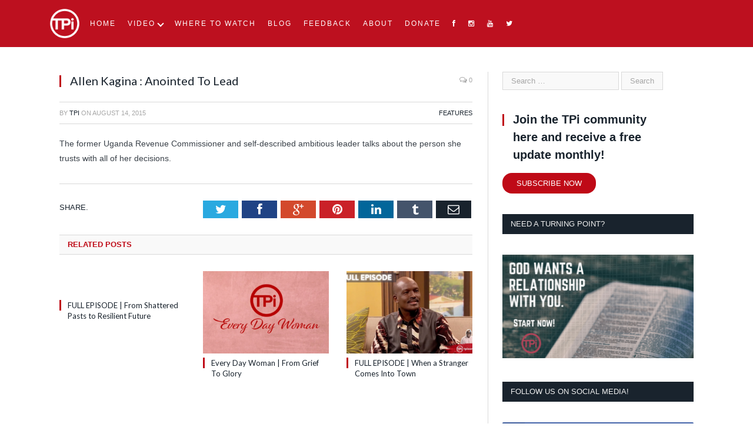

--- FILE ---
content_type: text/html; charset=UTF-8
request_url: https://tpizone.com/allen-kagina-anointed-to-lead/
body_size: 20987
content:

<!DOCTYPE html>

<!--[if IE 8]> <html class="ie ie8" lang="en-US"> <![endif]-->
<!--[if IE 9]> <html class="ie ie9" lang="en-US"> <![endif]-->
<!--[if gt IE 9]><!--> <html lang="en-US"> <!--<![endif]-->

<head>

<script src="https://cmp.osano.com/169lRDSizn0LE3fcy/643ad591-7673-4fa8-ae47-c60504885cfe/osano.js"></script>
<meta charset="UTF-8" />
<title>  Allen Kagina : Anointed To Lead</title>

 
<meta name="viewport" content="width=device-width, initial-scale=1" />
<meta http-equiv="X-UA-Compatible" content="IE=edge" />
<link rel="pingback" href="https://tpizone.com/xmlrpc.php" />
	

	
<style>@keyframes staxZoneDetectedwu4uhyy9 {from {opacity:0.99;} to {opacity:1;}}
</style><meta name='robots' content='max-image-preview:large' />
<link rel='dns-prefetch' href='//fonts.googleapis.com' />
<link rel='dns-prefetch' href='//players.brightcove.net' />
<link rel='dns-prefetch' href='//netdna.bootstrapcdn.com' />
<link rel="alternate" type="application/rss+xml" title="TPiZone &raquo; Feed" href="https://tpizone.com/feed/" />
<link rel="alternate" title="oEmbed (JSON)" type="application/json+oembed" href="https://tpizone.com/wp-json/oembed/1.0/embed?url=https%3A%2F%2Ftpizone.com%2Fallen-kagina-anointed-to-lead%2F" />
<link rel="alternate" title="oEmbed (XML)" type="text/xml+oembed" href="https://tpizone.com/wp-json/oembed/1.0/embed?url=https%3A%2F%2Ftpizone.com%2Fallen-kagina-anointed-to-lead%2F&#038;format=xml" />
		<script type="text/javascript">
			var ajaxurl = 'https://tpizone.com/wp-admin/admin-ajax.php';
		</script>
				<!-- This site uses the Google Analytics by ExactMetrics plugin v8.11.1 - Using Analytics tracking - https://www.exactmetrics.com/ -->
							<script src="//www.googletagmanager.com/gtag/js?id=G-13CLGG3W6R"  data-cfasync="false" data-wpfc-render="false" type="text/javascript" async></script>
			<script data-cfasync="false" data-wpfc-render="false" type="text/javascript">
				var em_version = '8.11.1';
				var em_track_user = true;
				var em_no_track_reason = '';
								var ExactMetricsDefaultLocations = {"page_location":"https:\/\/tpizone.com\/allen-kagina-anointed-to-lead\/"};
								if ( typeof ExactMetricsPrivacyGuardFilter === 'function' ) {
					var ExactMetricsLocations = (typeof ExactMetricsExcludeQuery === 'object') ? ExactMetricsPrivacyGuardFilter( ExactMetricsExcludeQuery ) : ExactMetricsPrivacyGuardFilter( ExactMetricsDefaultLocations );
				} else {
					var ExactMetricsLocations = (typeof ExactMetricsExcludeQuery === 'object') ? ExactMetricsExcludeQuery : ExactMetricsDefaultLocations;
				}

								var disableStrs = [
										'ga-disable-G-13CLGG3W6R',
									];

				/* Function to detect opted out users */
				function __gtagTrackerIsOptedOut() {
					for (var index = 0; index < disableStrs.length; index++) {
						if (document.cookie.indexOf(disableStrs[index] + '=true') > -1) {
							return true;
						}
					}

					return false;
				}

				/* Disable tracking if the opt-out cookie exists. */
				if (__gtagTrackerIsOptedOut()) {
					for (var index = 0; index < disableStrs.length; index++) {
						window[disableStrs[index]] = true;
					}
				}

				/* Opt-out function */
				function __gtagTrackerOptout() {
					for (var index = 0; index < disableStrs.length; index++) {
						document.cookie = disableStrs[index] + '=true; expires=Thu, 31 Dec 2099 23:59:59 UTC; path=/';
						window[disableStrs[index]] = true;
					}
				}

				if ('undefined' === typeof gaOptout) {
					function gaOptout() {
						__gtagTrackerOptout();
					}
				}
								window.dataLayer = window.dataLayer || [];

				window.ExactMetricsDualTracker = {
					helpers: {},
					trackers: {},
				};
				if (em_track_user) {
					function __gtagDataLayer() {
						dataLayer.push(arguments);
					}

					function __gtagTracker(type, name, parameters) {
						if (!parameters) {
							parameters = {};
						}

						if (parameters.send_to) {
							__gtagDataLayer.apply(null, arguments);
							return;
						}

						if (type === 'event') {
														parameters.send_to = exactmetrics_frontend.v4_id;
							var hookName = name;
							if (typeof parameters['event_category'] !== 'undefined') {
								hookName = parameters['event_category'] + ':' + name;
							}

							if (typeof ExactMetricsDualTracker.trackers[hookName] !== 'undefined') {
								ExactMetricsDualTracker.trackers[hookName](parameters);
							} else {
								__gtagDataLayer('event', name, parameters);
							}
							
						} else {
							__gtagDataLayer.apply(null, arguments);
						}
					}

					__gtagTracker('js', new Date());
					__gtagTracker('set', {
						'developer_id.dNDMyYj': true,
											});
					if ( ExactMetricsLocations.page_location ) {
						__gtagTracker('set', ExactMetricsLocations);
					}
										__gtagTracker('config', 'G-13CLGG3W6R', {"forceSSL":"true","anonymize_ip":"true"} );
										window.gtag = __gtagTracker;										(function () {
						/* https://developers.google.com/analytics/devguides/collection/analyticsjs/ */
						/* ga and __gaTracker compatibility shim. */
						var noopfn = function () {
							return null;
						};
						var newtracker = function () {
							return new Tracker();
						};
						var Tracker = function () {
							return null;
						};
						var p = Tracker.prototype;
						p.get = noopfn;
						p.set = noopfn;
						p.send = function () {
							var args = Array.prototype.slice.call(arguments);
							args.unshift('send');
							__gaTracker.apply(null, args);
						};
						var __gaTracker = function () {
							var len = arguments.length;
							if (len === 0) {
								return;
							}
							var f = arguments[len - 1];
							if (typeof f !== 'object' || f === null || typeof f.hitCallback !== 'function') {
								if ('send' === arguments[0]) {
									var hitConverted, hitObject = false, action;
									if ('event' === arguments[1]) {
										if ('undefined' !== typeof arguments[3]) {
											hitObject = {
												'eventAction': arguments[3],
												'eventCategory': arguments[2],
												'eventLabel': arguments[4],
												'value': arguments[5] ? arguments[5] : 1,
											}
										}
									}
									if ('pageview' === arguments[1]) {
										if ('undefined' !== typeof arguments[2]) {
											hitObject = {
												'eventAction': 'page_view',
												'page_path': arguments[2],
											}
										}
									}
									if (typeof arguments[2] === 'object') {
										hitObject = arguments[2];
									}
									if (typeof arguments[5] === 'object') {
										Object.assign(hitObject, arguments[5]);
									}
									if ('undefined' !== typeof arguments[1].hitType) {
										hitObject = arguments[1];
										if ('pageview' === hitObject.hitType) {
											hitObject.eventAction = 'page_view';
										}
									}
									if (hitObject) {
										action = 'timing' === arguments[1].hitType ? 'timing_complete' : hitObject.eventAction;
										hitConverted = mapArgs(hitObject);
										__gtagTracker('event', action, hitConverted);
									}
								}
								return;
							}

							function mapArgs(args) {
								var arg, hit = {};
								var gaMap = {
									'eventCategory': 'event_category',
									'eventAction': 'event_action',
									'eventLabel': 'event_label',
									'eventValue': 'event_value',
									'nonInteraction': 'non_interaction',
									'timingCategory': 'event_category',
									'timingVar': 'name',
									'timingValue': 'value',
									'timingLabel': 'event_label',
									'page': 'page_path',
									'location': 'page_location',
									'title': 'page_title',
									'referrer' : 'page_referrer',
								};
								for (arg in args) {
																		if (!(!args.hasOwnProperty(arg) || !gaMap.hasOwnProperty(arg))) {
										hit[gaMap[arg]] = args[arg];
									} else {
										hit[arg] = args[arg];
									}
								}
								return hit;
							}

							try {
								f.hitCallback();
							} catch (ex) {
							}
						};
						__gaTracker.create = newtracker;
						__gaTracker.getByName = newtracker;
						__gaTracker.getAll = function () {
							return [];
						};
						__gaTracker.remove = noopfn;
						__gaTracker.loaded = true;
						window['__gaTracker'] = __gaTracker;
					})();
									} else {
										console.log("");
					(function () {
						function __gtagTracker() {
							return null;
						}

						window['__gtagTracker'] = __gtagTracker;
						window['gtag'] = __gtagTracker;
					})();
									}
			</script>
							<!-- / Google Analytics by ExactMetrics -->
		<style id='wp-img-auto-sizes-contain-inline-css' type='text/css'>
img:is([sizes=auto i],[sizes^="auto," i]){contain-intrinsic-size:3000px 1500px}
/*# sourceURL=wp-img-auto-sizes-contain-inline-css */
</style>
<link rel='stylesheet' id='twb-open-sans-css' href='https://fonts.googleapis.com/css?family=Open+Sans%3A300%2C400%2C500%2C600%2C700%2C800&#038;display=swap&#038;ver=3ce16146923849c42d93948f73428a92' type='text/css' media='all' />
<link rel='stylesheet' id='twb-global-css' href='https://tpizone.com/wp-content/plugins/wd-instagram-feed/booster/assets/css/global.css?ver=1.0.0' type='text/css' media='all' />
<style id='wp-emoji-styles-inline-css' type='text/css'>

	img.wp-smiley, img.emoji {
		display: inline !important;
		border: none !important;
		box-shadow: none !important;
		height: 1em !important;
		width: 1em !important;
		margin: 0 0.07em !important;
		vertical-align: -0.1em !important;
		background: none !important;
		padding: 0 !important;
	}
/*# sourceURL=wp-emoji-styles-inline-css */
</style>
<link rel='stylesheet' id='wp-block-library-css' href='https://tpizone.com/wp-includes/css/dist/block-library/style.min.css?ver=3ce16146923849c42d93948f73428a92' type='text/css' media='all' />
<style id='classic-theme-styles-inline-css' type='text/css'>
/*! This file is auto-generated */
.wp-block-button__link{color:#fff;background-color:#32373c;border-radius:9999px;box-shadow:none;text-decoration:none;padding:calc(.667em + 2px) calc(1.333em + 2px);font-size:1.125em}.wp-block-file__button{background:#32373c;color:#fff;text-decoration:none}
/*# sourceURL=/wp-includes/css/classic-themes.min.css */
</style>
<style id='jquery-categories-list-categories-block-style-inline-css' type='text/css'>
/*!***************************************************************************************************************************************************************************************************************************************!*\
  !*** css ./node_modules/css-loader/dist/cjs.js??ruleSet[1].rules[4].use[1]!./node_modules/postcss-loader/dist/cjs.js??ruleSet[1].rules[4].use[2]!./node_modules/sass-loader/dist/cjs.js??ruleSet[1].rules[4].use[3]!./src/style.scss ***!
  \***************************************************************************************************************************************************************************************************************************************/
.js-categories-list a, .js-categories-list a:focus, .js-categories-list a:hover {
  text-decoration: none;
}

.js-categories-list .loading {
  display: inline-block;
  padding-left: 5px;
  vertical-align: middle;
  width: 25px;
}

.jcl-hide {
  display: none;
}

body .wp-block-js-categories-list-categories-widget ul.jcl_widget,
body .wp-block-js-categories-list-categories-widget ul.jcl_widget ul,
body ul.jcl_widget, ul.jcl_widget ul {
  list-style: none;
  padding-left: 0;
}

.wp-block-js-categories-list-categories-widget ul.jcl_widget li,
.jcl_widget ul li {
  list-style: none;
}

.jcl_widget li a {
  display: inline-block;
}

/** Bullet's padding **/
.jcl_symbol {
  width: 16px;
  min-height: 16px;
}

.layout-left .jcl_symbol {
  margin-right: 5px;
  display: inline-block;
}

.layout-right .jcl_symbol {
  margin-left: 5px;
}

.layout-right .no_child {
  display: none;
}


/**
 * The following styles get applied both on the front of your site
 * and in the editor.
 *
 * Replace them with your own styles or remove the file completely.
 */

/*# sourceMappingURL=style-index.css.map*/
/*# sourceURL=https://tpizone.com/wp-content/plugins/jquery-categories-list/build/style-index.css */
</style>
<link rel='stylesheet' id='wp-components-css' href='https://tpizone.com/wp-includes/css/dist/components/style.min.css?ver=3ce16146923849c42d93948f73428a92' type='text/css' media='all' />
<link rel='stylesheet' id='wp-preferences-css' href='https://tpizone.com/wp-includes/css/dist/preferences/style.min.css?ver=3ce16146923849c42d93948f73428a92' type='text/css' media='all' />
<link rel='stylesheet' id='wp-block-editor-css' href='https://tpizone.com/wp-includes/css/dist/block-editor/style.min.css?ver=3ce16146923849c42d93948f73428a92' type='text/css' media='all' />
<link rel='stylesheet' id='popup-maker-block-library-style-css' href='https://tpizone.com/wp-content/plugins/popup-maker/dist/packages/block-library-style.css?ver=dbea705cfafe089d65f1' type='text/css' media='all' />
<link rel='stylesheet' id='edd-blocks-css' href='https://tpizone.com/wp-content/plugins/easy-digital-downloads/includes/blocks/assets/css/edd-blocks.css?ver=3.6.2' type='text/css' media='all' />
<style id='global-styles-inline-css' type='text/css'>
:root{--wp--preset--aspect-ratio--square: 1;--wp--preset--aspect-ratio--4-3: 4/3;--wp--preset--aspect-ratio--3-4: 3/4;--wp--preset--aspect-ratio--3-2: 3/2;--wp--preset--aspect-ratio--2-3: 2/3;--wp--preset--aspect-ratio--16-9: 16/9;--wp--preset--aspect-ratio--9-16: 9/16;--wp--preset--color--black: #000000;--wp--preset--color--cyan-bluish-gray: #abb8c3;--wp--preset--color--white: #ffffff;--wp--preset--color--pale-pink: #f78da7;--wp--preset--color--vivid-red: #cf2e2e;--wp--preset--color--luminous-vivid-orange: #ff6900;--wp--preset--color--luminous-vivid-amber: #fcb900;--wp--preset--color--light-green-cyan: #7bdcb5;--wp--preset--color--vivid-green-cyan: #00d084;--wp--preset--color--pale-cyan-blue: #8ed1fc;--wp--preset--color--vivid-cyan-blue: #0693e3;--wp--preset--color--vivid-purple: #9b51e0;--wp--preset--gradient--vivid-cyan-blue-to-vivid-purple: linear-gradient(135deg,rgb(6,147,227) 0%,rgb(155,81,224) 100%);--wp--preset--gradient--light-green-cyan-to-vivid-green-cyan: linear-gradient(135deg,rgb(122,220,180) 0%,rgb(0,208,130) 100%);--wp--preset--gradient--luminous-vivid-amber-to-luminous-vivid-orange: linear-gradient(135deg,rgb(252,185,0) 0%,rgb(255,105,0) 100%);--wp--preset--gradient--luminous-vivid-orange-to-vivid-red: linear-gradient(135deg,rgb(255,105,0) 0%,rgb(207,46,46) 100%);--wp--preset--gradient--very-light-gray-to-cyan-bluish-gray: linear-gradient(135deg,rgb(238,238,238) 0%,rgb(169,184,195) 100%);--wp--preset--gradient--cool-to-warm-spectrum: linear-gradient(135deg,rgb(74,234,220) 0%,rgb(151,120,209) 20%,rgb(207,42,186) 40%,rgb(238,44,130) 60%,rgb(251,105,98) 80%,rgb(254,248,76) 100%);--wp--preset--gradient--blush-light-purple: linear-gradient(135deg,rgb(255,206,236) 0%,rgb(152,150,240) 100%);--wp--preset--gradient--blush-bordeaux: linear-gradient(135deg,rgb(254,205,165) 0%,rgb(254,45,45) 50%,rgb(107,0,62) 100%);--wp--preset--gradient--luminous-dusk: linear-gradient(135deg,rgb(255,203,112) 0%,rgb(199,81,192) 50%,rgb(65,88,208) 100%);--wp--preset--gradient--pale-ocean: linear-gradient(135deg,rgb(255,245,203) 0%,rgb(182,227,212) 50%,rgb(51,167,181) 100%);--wp--preset--gradient--electric-grass: linear-gradient(135deg,rgb(202,248,128) 0%,rgb(113,206,126) 100%);--wp--preset--gradient--midnight: linear-gradient(135deg,rgb(2,3,129) 0%,rgb(40,116,252) 100%);--wp--preset--font-size--small: 13px;--wp--preset--font-size--medium: 20px;--wp--preset--font-size--large: 36px;--wp--preset--font-size--x-large: 42px;--wp--preset--spacing--20: 0.44rem;--wp--preset--spacing--30: 0.67rem;--wp--preset--spacing--40: 1rem;--wp--preset--spacing--50: 1.5rem;--wp--preset--spacing--60: 2.25rem;--wp--preset--spacing--70: 3.38rem;--wp--preset--spacing--80: 5.06rem;--wp--preset--shadow--natural: 6px 6px 9px rgba(0, 0, 0, 0.2);--wp--preset--shadow--deep: 12px 12px 50px rgba(0, 0, 0, 0.4);--wp--preset--shadow--sharp: 6px 6px 0px rgba(0, 0, 0, 0.2);--wp--preset--shadow--outlined: 6px 6px 0px -3px rgb(255, 255, 255), 6px 6px rgb(0, 0, 0);--wp--preset--shadow--crisp: 6px 6px 0px rgb(0, 0, 0);}:where(.is-layout-flex){gap: 0.5em;}:where(.is-layout-grid){gap: 0.5em;}body .is-layout-flex{display: flex;}.is-layout-flex{flex-wrap: wrap;align-items: center;}.is-layout-flex > :is(*, div){margin: 0;}body .is-layout-grid{display: grid;}.is-layout-grid > :is(*, div){margin: 0;}:where(.wp-block-columns.is-layout-flex){gap: 2em;}:where(.wp-block-columns.is-layout-grid){gap: 2em;}:where(.wp-block-post-template.is-layout-flex){gap: 1.25em;}:where(.wp-block-post-template.is-layout-grid){gap: 1.25em;}.has-black-color{color: var(--wp--preset--color--black) !important;}.has-cyan-bluish-gray-color{color: var(--wp--preset--color--cyan-bluish-gray) !important;}.has-white-color{color: var(--wp--preset--color--white) !important;}.has-pale-pink-color{color: var(--wp--preset--color--pale-pink) !important;}.has-vivid-red-color{color: var(--wp--preset--color--vivid-red) !important;}.has-luminous-vivid-orange-color{color: var(--wp--preset--color--luminous-vivid-orange) !important;}.has-luminous-vivid-amber-color{color: var(--wp--preset--color--luminous-vivid-amber) !important;}.has-light-green-cyan-color{color: var(--wp--preset--color--light-green-cyan) !important;}.has-vivid-green-cyan-color{color: var(--wp--preset--color--vivid-green-cyan) !important;}.has-pale-cyan-blue-color{color: var(--wp--preset--color--pale-cyan-blue) !important;}.has-vivid-cyan-blue-color{color: var(--wp--preset--color--vivid-cyan-blue) !important;}.has-vivid-purple-color{color: var(--wp--preset--color--vivid-purple) !important;}.has-black-background-color{background-color: var(--wp--preset--color--black) !important;}.has-cyan-bluish-gray-background-color{background-color: var(--wp--preset--color--cyan-bluish-gray) !important;}.has-white-background-color{background-color: var(--wp--preset--color--white) !important;}.has-pale-pink-background-color{background-color: var(--wp--preset--color--pale-pink) !important;}.has-vivid-red-background-color{background-color: var(--wp--preset--color--vivid-red) !important;}.has-luminous-vivid-orange-background-color{background-color: var(--wp--preset--color--luminous-vivid-orange) !important;}.has-luminous-vivid-amber-background-color{background-color: var(--wp--preset--color--luminous-vivid-amber) !important;}.has-light-green-cyan-background-color{background-color: var(--wp--preset--color--light-green-cyan) !important;}.has-vivid-green-cyan-background-color{background-color: var(--wp--preset--color--vivid-green-cyan) !important;}.has-pale-cyan-blue-background-color{background-color: var(--wp--preset--color--pale-cyan-blue) !important;}.has-vivid-cyan-blue-background-color{background-color: var(--wp--preset--color--vivid-cyan-blue) !important;}.has-vivid-purple-background-color{background-color: var(--wp--preset--color--vivid-purple) !important;}.has-black-border-color{border-color: var(--wp--preset--color--black) !important;}.has-cyan-bluish-gray-border-color{border-color: var(--wp--preset--color--cyan-bluish-gray) !important;}.has-white-border-color{border-color: var(--wp--preset--color--white) !important;}.has-pale-pink-border-color{border-color: var(--wp--preset--color--pale-pink) !important;}.has-vivid-red-border-color{border-color: var(--wp--preset--color--vivid-red) !important;}.has-luminous-vivid-orange-border-color{border-color: var(--wp--preset--color--luminous-vivid-orange) !important;}.has-luminous-vivid-amber-border-color{border-color: var(--wp--preset--color--luminous-vivid-amber) !important;}.has-light-green-cyan-border-color{border-color: var(--wp--preset--color--light-green-cyan) !important;}.has-vivid-green-cyan-border-color{border-color: var(--wp--preset--color--vivid-green-cyan) !important;}.has-pale-cyan-blue-border-color{border-color: var(--wp--preset--color--pale-cyan-blue) !important;}.has-vivid-cyan-blue-border-color{border-color: var(--wp--preset--color--vivid-cyan-blue) !important;}.has-vivid-purple-border-color{border-color: var(--wp--preset--color--vivid-purple) !important;}.has-vivid-cyan-blue-to-vivid-purple-gradient-background{background: var(--wp--preset--gradient--vivid-cyan-blue-to-vivid-purple) !important;}.has-light-green-cyan-to-vivid-green-cyan-gradient-background{background: var(--wp--preset--gradient--light-green-cyan-to-vivid-green-cyan) !important;}.has-luminous-vivid-amber-to-luminous-vivid-orange-gradient-background{background: var(--wp--preset--gradient--luminous-vivid-amber-to-luminous-vivid-orange) !important;}.has-luminous-vivid-orange-to-vivid-red-gradient-background{background: var(--wp--preset--gradient--luminous-vivid-orange-to-vivid-red) !important;}.has-very-light-gray-to-cyan-bluish-gray-gradient-background{background: var(--wp--preset--gradient--very-light-gray-to-cyan-bluish-gray) !important;}.has-cool-to-warm-spectrum-gradient-background{background: var(--wp--preset--gradient--cool-to-warm-spectrum) !important;}.has-blush-light-purple-gradient-background{background: var(--wp--preset--gradient--blush-light-purple) !important;}.has-blush-bordeaux-gradient-background{background: var(--wp--preset--gradient--blush-bordeaux) !important;}.has-luminous-dusk-gradient-background{background: var(--wp--preset--gradient--luminous-dusk) !important;}.has-pale-ocean-gradient-background{background: var(--wp--preset--gradient--pale-ocean) !important;}.has-electric-grass-gradient-background{background: var(--wp--preset--gradient--electric-grass) !important;}.has-midnight-gradient-background{background: var(--wp--preset--gradient--midnight) !important;}.has-small-font-size{font-size: var(--wp--preset--font-size--small) !important;}.has-medium-font-size{font-size: var(--wp--preset--font-size--medium) !important;}.has-large-font-size{font-size: var(--wp--preset--font-size--large) !important;}.has-x-large-font-size{font-size: var(--wp--preset--font-size--x-large) !important;}
:where(.wp-block-post-template.is-layout-flex){gap: 1.25em;}:where(.wp-block-post-template.is-layout-grid){gap: 1.25em;}
:where(.wp-block-term-template.is-layout-flex){gap: 1.25em;}:where(.wp-block-term-template.is-layout-grid){gap: 1.25em;}
:where(.wp-block-columns.is-layout-flex){gap: 2em;}:where(.wp-block-columns.is-layout-grid){gap: 2em;}
:root :where(.wp-block-pullquote){font-size: 1.5em;line-height: 1.6;}
/*# sourceURL=global-styles-inline-css */
</style>
<link rel='stylesheet' id='prefix-style-css' href='https://tpizone.com/wp-content/plugins/bible-verse-of-the-day/bible-verse-of-the-day.css?ver=3ce16146923849c42d93948f73428a92' type='text/css' media='all' />
<link rel='stylesheet' id='wp-blog-designer-fontawesome-stylesheets-css' href='https://tpizone.com/wp-content/plugins/blog-designer//admin/css/fontawesome-all.min.css?ver=1.0' type='text/css' media='all' />
<link rel='stylesheet' id='wp-blog-designer-css-stylesheets-css' href='https://tpizone.com/wp-content/plugins/blog-designer/public/css/designer_css.css?ver=1.0' type='text/css' media='all' />
<link rel='stylesheet' id='contact-form-7-css' href='https://tpizone.com/wp-content/plugins/contact-form-7/includes/css/styles.css?ver=6.1.4' type='text/css' media='all' />
<link rel='stylesheet' id='dashicons-css' href='https://tpizone.com/wp-includes/css/dashicons.min.css?ver=3ce16146923849c42d93948f73428a92' type='text/css' media='all' />
<link rel='stylesheet' id='kodex-posts-likes-css' href='https://tpizone.com/wp-content/plugins/kodex-posts-likes/public/css/kodex-posts-likes-public.css?ver=2.5.0' type='text/css' media='all' />
<link rel='stylesheet' id='horcatbar_style-css' href='https://tpizone.com/wp-content/plugins/post-category-gallery/horcatbar.css?ver=1.0.0' type='text/css' media='all' />
<link rel='stylesheet' id='rotatingtweets-css' href='https://tpizone.com/wp-content/plugins/rotatingtweets/css/style.css?ver=3ce16146923849c42d93948f73428a92' type='text/css' media='all' />
<link rel='stylesheet' id='sow-social-media-buttons-flat-fd73d78e6c9f-css' href='https://tpizone.com/wp-content/uploads/siteorigin-widgets/sow-social-media-buttons-flat-fd73d78e6c9f.css?ver=3ce16146923849c42d93948f73428a92' type='text/css' media='all' />
<link rel='stylesheet' id='edd-styles-css' href='https://tpizone.com/wp-content/plugins/easy-digital-downloads/assets/build/css/frontend/edd.min.css?ver=3.6.2' type='text/css' media='all' />
<link rel='stylesheet' id='smartmag-fonts-css' href='https://fonts.googleapis.com/css?family=Open+Sans%3A400%2C400Italic%2C600%2C700%7CRoboto+Slab%7CMerriweather%3A300italic&#038;subset' type='text/css' media='all' />
<link rel='stylesheet' id='smartmag-core-css' href='https://tpizone.com/wp-content/themes/smart-mag-child/style.css?ver=3.2.0' type='text/css' media='all' />
<link rel='stylesheet' id='smartmag-responsive-css' href='https://tpizone.com/wp-content/themes/smart-mag/css/responsive.css?ver=3.2.0' type='text/css' media='all' />
<link rel='stylesheet' id='pretty-photo-css' href='https://tpizone.com/wp-content/themes/smart-mag/css/prettyPhoto.css?ver=3.2.0' type='text/css' media='all' />
<link rel='stylesheet' id='smartmag-font-awesome-css' href='https://tpizone.com/wp-content/themes/smart-mag/css/fontawesome/css/font-awesome.min.css?ver=3.2.0' type='text/css' media='all' />
<style id='smartmag-font-awesome-inline-css' type='text/css'>
@import url('https://fonts.googleapis.com/css?family=Lato%3A400|Lato%3A500|Lato%3A600|Lato%3A700&subset=');


body,
.gallery-title,
.section-head,
.block-head,
.modal-header .modal-title,
h3.gallery-title,
.modern-quote cite,
.comment-respond small,
.main-heading,
.page-title,
.entry-title,
.main .sidebar .widgettitle,
.tabbed .tabs-list,
.main-footer .widgettitle { font-family:  Arial, "Helvetica Neue", Helvetica, sans-serif;  }

h1,
h2,
h3,
h4,
h5,
h6,
.posts-list .content > a,
.block.posts a,
.gallery-block .carousel .title a,
.navigate-posts .link,
.list-timeline .posts article,
.bbpress.single-topic .main-heading,
#bbpress-forums .bbp-topic-title,
#bbpress-forums .bbp-forum-title { font-family: "Lato", Georgia, serif; }
.navigation .menu { font-family:  Arial, "Helvetica Neue", Helvetica, sans-serif;  }
::selection { background: #bf0a17; }

::-moz-selection { background: #bf0a17; }

.top-bar, .post-content .modern-quote, .mobile-head { border-top-color: #bf0a17; }

.main-color,
.trending-ticker .heading,
.nav-light .menu > li:hover > a,
.nav-light .menu > .current-menu-item > a,
.nav-light .menu > .current-menu-parent > a,
.nav-light .menu li li:hover,
.nav-light .menu li li.current-menu-item,
.nav-light .mega-menu .sub-nav li:hover,
.nav-light .menu .sub-nav li.current-menu-item,
.nav-light .menu li li:hover > a,
.nav-light .menu li li.current-menu-item > a,
.nav-light .mega-menu .sub-nav li:hover > a,
.nav-light .menu .sub-nav li.current-menu-item > a,
.nav-light-search .active .search-icon,
.nav-light-search .search-icon:hover,
.breadcrumbs .location,
.gallery-title,
.section-head.prominent,
.recentcomments .url,
.block.posts .fa-angle-right,
.news-focus .section-head,
.focus-grid .section-head,
.post-meta-b .posted-by a,
.post-content a,
.main-stars,
.main-stars span:before,
.related-posts .section-head,
.comments-list .bypostauthor .comment-author a,
.error-page .text-404,
a.bbp-author-name { color: #bf0a17; }

.navigation .menu > li:hover > a,
.navigation .menu > .current-menu-item > a,
.navigation .menu > .current-menu-parent > a,
.navigation .menu > .current-menu-ancestor > a,
.block-head,
.tabbed .tabs-list .active a,
.comment-content .reply,
.sc-tabs .active a,
.nav-dark-b { border-bottom-color: #bf0a17; }

.main-featured .cat,
.main-featured .pages .flex-active,
.main-pagination .current,
.main-pagination a:hover,
.block-head .heading,
.cat-title,
.post .read-more a,
.rate-number .progress,
.listing-meta .rate-number .progress,
.review-box .overall,
.review-box .bar,
.post-pagination > span,
.button,
.sc-button-default:hover,
.drop-caps { background: #bf0a17; }

.nav-search .search-icon:hover,
.nav-search .active .search-icon { border-color: #bf0a17; }

.modal-header .modal-title,
.highlights h2:before,
.post-header .post-title:before,
.review-box .heading,
.main-heading,
.page-title,
.entry-title,
div.bbp-template-notice,
div.indicator-hint,
div.bbp-template-notice.info,
.post-content .wpcf7-not-valid-tip { border-left-color: #bf0a17; }

@media only screen and (max-width: 799px) { .navigation .mobile .fa { background: #bf0a17; } }

.mobile-head { border-top-color: #bf0a17; }

.navigation { background-color: #bf0a17;; }

@media only screen and (max-width: 799px) { .navigation .menu > li:hover > a, .navigation .menu > .current-menu-item > a, 
.navigation .menu > .current-menu-parent > a { background-color: #bf0a17;; } }

.navigation.sticky { background: rgb(191,10,23); background: rgba(191,10,23, 0.9);; }

.post-content a { color: #bf0a17; }

.top-bar, .top-bar.dark { background-color: #353535;; }

.highlights .excerpt, .listing-alt .content .excerpt { font-size: 13px;  }

.top-bar-content a {
    color: #eaeaea;
}

.sow-social-media-button {
    font-size: 1em;
    padding: 0.15em 0.5em;
    margin: 0.1em 0 0.1em 0.1em;
}

.no-display {
opacity: initial;
}
/*# sourceURL=smartmag-font-awesome-inline-css */
</style>
<link rel='stylesheet' id='brightcove-pip-css-css' href='https://players.brightcove.net/videojs-pip/1/videojs-pip.css?ver=2.8.8' type='text/css' media='all' />
<link rel='stylesheet' id='brightcove-playlist-css' href='https://tpizone.com/wp-content/plugins/brightcove-video-connect/assets/css/brightcove_playlist.min.css?ver=2.8.8' type='text/css' media='all' />
<link rel='stylesheet' id='fontawesome-css' href='//netdna.bootstrapcdn.com/font-awesome/3.2.1/css/font-awesome.min.css?ver=1.3.9' type='text/css' media='all' />
<link rel='stylesheet' id='tmm-css' href='https://tpizone.com/wp-content/plugins/team-members/inc/css/tmm_style.css?ver=3ce16146923849c42d93948f73428a92' type='text/css' media='all' />
<link rel='stylesheet' id='material-icons-css' href='https://tpizone.com/wp-content/plugins/stax-premium/assets/css/materialdesignicons.css?ver=3ce16146923849c42d93948f73428a92' type='text/css' media='all' />
<link rel='stylesheet' id='stax-style-css' href='https://tpizone.com/wp-content/plugins/stax-premium/assets/css/stax.css?ver=1.3.2' type='text/css' media='all' />
<link rel='stylesheet' id='mediaelementjs-styles-css' href='https://tpizone.com/wp-content/plugins/media-element-html5-video-and-audio-player/mediaelement/v4/mediaelementplayer.min.css?ver=3ce16146923849c42d93948f73428a92' type='text/css' media='all' />
<link rel='stylesheet' id='mediaelementjs-styles-legacy-css' href='https://tpizone.com/wp-content/plugins/media-element-html5-video-and-audio-player/mediaelement/v4/mediaelementplayer-legacy.min.css?ver=3ce16146923849c42d93948f73428a92' type='text/css' media='all' />
		<style>
			/* Accessible for screen readers but hidden from view */
			.fa-hidden { position:absolute; left:-10000px; top:auto; width:1px; height:1px; overflow:hidden; }
			.rtl .fa-hidden { left:10000px; }
			.fa-showtext { margin-right: 5px; }
		</style>
		<script type="text/javascript" src="https://tpizone.com/wp-includes/js/jquery/jquery.min.js?ver=3.7.1" id="jquery-core-js"></script>
<script type="text/javascript" src="https://tpizone.com/wp-includes/js/jquery/jquery-migrate.min.js?ver=3.4.1" id="jquery-migrate-js"></script>
<script type="text/javascript" src="https://tpizone.com/wp-content/plugins/wd-instagram-feed/booster/assets/js/circle-progress.js?ver=1.2.2" id="twb-circle-js"></script>
<script type="text/javascript" id="twb-global-js-extra">
/* <![CDATA[ */
var twb = {"nonce":"09af9965f5","ajax_url":"https://tpizone.com/wp-admin/admin-ajax.php","plugin_url":"https://tpizone.com/wp-content/plugins/wd-instagram-feed/booster","href":"https://tpizone.com/wp-admin/admin.php?page=twb_instagram-feed"};
var twb = {"nonce":"09af9965f5","ajax_url":"https://tpizone.com/wp-admin/admin-ajax.php","plugin_url":"https://tpizone.com/wp-content/plugins/wd-instagram-feed/booster","href":"https://tpizone.com/wp-admin/admin.php?page=twb_instagram-feed"};
//# sourceURL=twb-global-js-extra
/* ]]> */
</script>
<script type="text/javascript" src="https://tpizone.com/wp-content/plugins/wd-instagram-feed/booster/assets/js/global.js?ver=1.0.0" id="twb-global-js"></script>
<script type="text/javascript" src="https://tpizone.com/wp-content/plugins/stax-premium/assets/js/wgxpath.install.js?ver=3ce16146923849c42d93948f73428a92" id="stax-wgxpath-js"></script>
<script type="text/javascript" src="https://tpizone.com/wp-content/plugins/stax-premium/assets/js/replace.js?ver=3ce16146923849c42d93948f73428a92" id="stax-replace-js"></script>
<script type="text/javascript" id="stax-replace-js-after">
/* <![CDATA[ */
var staxResponsive = {"\/\/*[@id='main-head']":{"desktop":"<div class=\"header-section stax-hs element-z1g73dye  header-default  header-sticky   header-resize   \"  data-resize-height=\"60\" data-resize-offset=\"0\"    data-height=\"80\" > <div class=\"header-content sq-container-fluid\"> <div class=\"sq-row\"> <div class=\"header-item sq-column sq-col element-ob5lqh4   align-items-center  justify-content-start  \"  data-item-type=\"column\" data-element-id=\"ob5lqh4\" > <div class=\"item sq-logo element-0x306laq is-full-height\" > <a class=\"item-child\" href=\"https:\/\/tpizone.com\">  <img src=\"https:\/\/tpizone.com\/wp-content\/uploads\/2019\/03\/TPi-zone-white-512.png\" alt=\"\"   >  <\/a> <\/div> <div class=\"item sq-menu element-x7nkj2gr is-full-height is-full-width\" >  <div class=\"menu-default item-child menu-style-1 \">  <ul id=\"menu-main-navigation-3\" class=\"main-menu\"><li class=\"menu-item menu-item-type-post_type menu-item-object-page menu-item-home\"><a href=\"https:\/\/tpizone.com\/\" class=\"item\" data-hover=\"Home\">Home<\/a><\/li><li class=\"menu-item menu-item-type-taxonomy menu-item-object-category menu-item-has-children has-submenu\"><a href=\"https:\/\/tpizone.com\/category\/video\/\" class=\"item\" data-hover=\"Video\">Video<\/a><ul class=\"submenu\">\t<li class=\"menu-item menu-item-type-taxonomy menu-item-object-category\"><a href=\"https:\/\/tpizone.com\/category\/full-episodes\/\" class=\"item\" data-hover=\"Full Episodes\">Full Episodes<\/a><\/li>\t<li class=\"menu-item menu-item-type-taxonomy menu-item-object-category current-post-ancestor current-menu-parent current-post-parent\"><a href=\"https:\/\/tpizone.com\/category\/features\/\" class=\"item\" data-hover=\"Features\">Features<\/a><\/li>\t<li class=\"menu-item menu-item-type-taxonomy menu-item-object-category\"><a href=\"https:\/\/tpizone.com\/category\/the-producers-room\/\" class=\"item\" data-hover=\"The Producer&#039;s Room\">The Producer&#8217;s Room<\/a><\/li><\/ul><\/li><li class=\"menu-item menu-item-type-post_type menu-item-object-page\"><a href=\"https:\/\/tpizone.com\/local-listings\/\" class=\"item\" data-hover=\"Where to Watch\">Where to Watch<\/a><\/li><li class=\"menu-item menu-item-type-taxonomy menu-item-object-category\"><a href=\"https:\/\/tpizone.com\/category\/blog\/\" class=\"item\" data-hover=\"Blog\">Blog<\/a><\/li><li class=\"menu-item menu-item-type-post_type menu-item-object-page\"><a href=\"https:\/\/tpizone.com\/viewer-feedback\/\" class=\"item\" data-hover=\"Feedback\">Feedback<\/a><\/li><li class=\"menu-item menu-item-type-post_type menu-item-object-page\"><a href=\"https:\/\/tpizone.com\/turning-point-international\/\" class=\"item\" data-hover=\"About\">About<\/a><\/li><li class=\"menu-item menu-item-type-post_type menu-item-object-page\"><a href=\"https:\/\/tpizone.com\/donate\/\" class=\"item\" data-hover=\"Donate\">Donate<\/a><\/li><li class=\"menu-item menu-item-type-custom menu-item-object-custom social-icon facebook\"><a href=\"https:\/\/www.facebook.com\/tpizone\" class=\"item\" data-hover=\"&lt;i class=&#039;icon-2x icon-facebook &#039;&gt;&lt;\/i&gt;&lt;span class=&#039;fa-hidden&#039;&gt;Follow us on Facebook&lt;\/span&gt;\"><i class='icon-2x icon-facebook '><\/i><span class='fa-hidden'>Follow us on Facebook<\/span><\/a><\/li><li class=\"menu-item menu-item-type-custom menu-item-object-custom social-icon instagram\"><a href=\"https:\/\/www.instagram.com\/tpi_zone\" class=\"item\" data-hover=\"&lt;i class=&#039;icon-2x icon-instagram &#039;&gt;&lt;\/i&gt;&lt;span class=&#039;fa-hidden&#039;&gt;Follow us on Instagram&lt;\/span&gt;\"><i class='icon-2x icon-instagram '><\/i><span class='fa-hidden'>Follow us on Instagram<\/span><\/a><\/li><li class=\"menu-item menu-item-type-custom menu-item-object-custom social-icon youtube\"><a href=\"https:\/\/www.youtube.com\/tpizone\" class=\"item\" data-hover=\"&lt;i class=&#039;icon-2x icon-youtube &#039;&gt;&lt;\/i&gt;&lt;span class=&#039;fa-hidden&#039;&gt;Youtube&lt;\/span&gt;\"><i class='icon-2x icon-youtube '><\/i><span class='fa-hidden'>Youtube<\/span><\/a><\/li><li class=\"menu-item menu-item-type-custom menu-item-object-custom social-icon twitter\"><a href=\"https:\/\/www.twitter.com\/tpizone\" class=\"item\" data-hover=\"&lt;i class=&#039;icon-2x icon-twitter &#039;&gt;&lt;\/i&gt;&lt;span class=&#039;fa-hidden&#039;&gt;Twitter&lt;\/span&gt;\"><i class='icon-2x icon-twitter '><\/i><span class='fa-hidden'>Twitter<\/span><\/a><\/li><\/ul>  <\/div>  <\/div>  <\/div>  <\/div> <\/div> <\/div> ","tablet":"<div class=\"header-section stax-hs element-z1g73dye  header-default  header-sticky   header-resize   \"  data-resize-height=\"60\" data-resize-offset=\"0\"    data-height=\"80\" > <div class=\"header-content sq-container-fluid\"> <div class=\"sq-row\"> <div class=\"header-item sq-column sq-col element-ob5lqh4   align-items-center  justify-content-start  \"  data-item-type=\"column\" data-element-id=\"ob5lqh4\" > <div class=\"item sq-logo element-0x306laq is-full-height\" > <a class=\"item-child\" href=\"https:\/\/tpizone.com\">  <img src=\"https:\/\/tpizone.com\/wp-content\/uploads\/2019\/03\/TPi-zone-white-512.png\" alt=\"\"   >  <\/a> <\/div> <div class=\"item sq-menu element-x7nkj2gr is-full-height is-full-width\" >  <div class=\"menu-default item-child menu-style-1 \">  <ul id=\"menu-main-navigation-4\" class=\"main-menu\"><li class=\"menu-item menu-item-type-post_type menu-item-object-page menu-item-home\"><a href=\"https:\/\/tpizone.com\/\" class=\"item\" data-hover=\"Home\">Home<\/a><\/li><li class=\"menu-item menu-item-type-taxonomy menu-item-object-category menu-item-has-children has-submenu\"><a href=\"https:\/\/tpizone.com\/category\/video\/\" class=\"item\" data-hover=\"Video\">Video<\/a><ul class=\"submenu\">\t<li class=\"menu-item menu-item-type-taxonomy menu-item-object-category\"><a href=\"https:\/\/tpizone.com\/category\/full-episodes\/\" class=\"item\" data-hover=\"Full Episodes\">Full Episodes<\/a><\/li>\t<li class=\"menu-item menu-item-type-taxonomy menu-item-object-category current-post-ancestor current-menu-parent current-post-parent\"><a href=\"https:\/\/tpizone.com\/category\/features\/\" class=\"item\" data-hover=\"Features\">Features<\/a><\/li>\t<li class=\"menu-item menu-item-type-taxonomy menu-item-object-category\"><a href=\"https:\/\/tpizone.com\/category\/the-producers-room\/\" class=\"item\" data-hover=\"The Producer&#039;s Room\">The Producer&#8217;s Room<\/a><\/li><\/ul><\/li><li class=\"menu-item menu-item-type-post_type menu-item-object-page\"><a href=\"https:\/\/tpizone.com\/local-listings\/\" class=\"item\" data-hover=\"Where to Watch\">Where to Watch<\/a><\/li><li class=\"menu-item menu-item-type-taxonomy menu-item-object-category\"><a href=\"https:\/\/tpizone.com\/category\/blog\/\" class=\"item\" data-hover=\"Blog\">Blog<\/a><\/li><li class=\"menu-item menu-item-type-post_type menu-item-object-page\"><a href=\"https:\/\/tpizone.com\/viewer-feedback\/\" class=\"item\" data-hover=\"Feedback\">Feedback<\/a><\/li><li class=\"menu-item menu-item-type-post_type menu-item-object-page\"><a href=\"https:\/\/tpizone.com\/turning-point-international\/\" class=\"item\" data-hover=\"About\">About<\/a><\/li><li class=\"menu-item menu-item-type-post_type menu-item-object-page\"><a href=\"https:\/\/tpizone.com\/donate\/\" class=\"item\" data-hover=\"Donate\">Donate<\/a><\/li><li class=\"menu-item menu-item-type-custom menu-item-object-custom social-icon facebook\"><a href=\"https:\/\/www.facebook.com\/tpizone\" class=\"item\" data-hover=\"&lt;i class=&#039;icon-2x icon-facebook &#039;&gt;&lt;\/i&gt;&lt;span class=&#039;fa-hidden&#039;&gt;Follow us on Facebook&lt;\/span&gt;\"><i class='icon-2x icon-facebook '><\/i><span class='fa-hidden'>Follow us on Facebook<\/span><\/a><\/li><li class=\"menu-item menu-item-type-custom menu-item-object-custom social-icon instagram\"><a href=\"https:\/\/www.instagram.com\/tpi_zone\" class=\"item\" data-hover=\"&lt;i class=&#039;icon-2x icon-instagram &#039;&gt;&lt;\/i&gt;&lt;span class=&#039;fa-hidden&#039;&gt;Follow us on Instagram&lt;\/span&gt;\"><i class='icon-2x icon-instagram '><\/i><span class='fa-hidden'>Follow us on Instagram<\/span><\/a><\/li><li class=\"menu-item menu-item-type-custom menu-item-object-custom social-icon youtube\"><a href=\"https:\/\/www.youtube.com\/tpizone\" class=\"item\" data-hover=\"&lt;i class=&#039;icon-2x icon-youtube &#039;&gt;&lt;\/i&gt;&lt;span class=&#039;fa-hidden&#039;&gt;Youtube&lt;\/span&gt;\"><i class='icon-2x icon-youtube '><\/i><span class='fa-hidden'>Youtube<\/span><\/a><\/li><li class=\"menu-item menu-item-type-custom menu-item-object-custom social-icon twitter\"><a href=\"https:\/\/www.twitter.com\/tpizone\" class=\"item\" data-hover=\"&lt;i class=&#039;icon-2x icon-twitter &#039;&gt;&lt;\/i&gt;&lt;span class=&#039;fa-hidden&#039;&gt;Twitter&lt;\/span&gt;\"><i class='icon-2x icon-twitter '><\/i><span class='fa-hidden'>Twitter<\/span><\/a><\/li><\/ul>  <\/div>  <\/div>  <\/div>  <\/div> <\/div> <\/div> ","mobile":"<div class=\"header-section stax-hs element-z1g73dye  header-default  header-sticky   header-resize   \"  data-resize-height=\"60\" data-resize-offset=\"0\"    data-height=\"80\" > <div class=\"header-content sq-container-fluid\"> <div class=\"sq-row\"> <div class=\"header-item sq-column sq-col element-ob5lqh4   align-items-center  justify-content-start  \"  data-item-type=\"column\" data-element-id=\"ob5lqh4\" > <div class=\"item sq-logo element-0x306laq is-full-height\" > <a class=\"item-child\" href=\"https:\/\/tpizone.com\">  <img src=\"https:\/\/tpizone.com\/wp-content\/uploads\/2019\/03\/TPi-zone-white-512.png\" alt=\"\"   >  <\/a> <\/div> <div class=\"item sq-menu-modburger element-x7nkj2gr is-full-height is-full-width\" >  <div class=\"sq-menu-modburger-toggle\"> <a href=\"#\"><span class=\"mdi mdi-menu mdi-24px\"><\/span><\/a> <\/div> <div class=\"menu-burger  sq-burger-align-center\"> <div class=\"sq-menu-modburger-close\"><span class=\"mdi mdi-close mdi-24px\"><\/span><\/div>  <ul id=\"menu-main-navigation-5\" class=\"main-menu\"><li class=\"menu-item menu-item-type-post_type menu-item-object-page menu-item-home\"><a href=\"https:\/\/tpizone.com\/\" class=\"item\" data-hover=\"Home\">Home<\/a><\/li><li class=\"menu-item menu-item-type-taxonomy menu-item-object-category menu-item-has-children has-submenu\"><a href=\"https:\/\/tpizone.com\/category\/video\/\" class=\"item\" data-hover=\"Video\">Video<\/a><ul class=\"submenu\">\t<li class=\"menu-item menu-item-type-taxonomy menu-item-object-category\"><a href=\"https:\/\/tpizone.com\/category\/full-episodes\/\" class=\"item\" data-hover=\"Full Episodes\">Full Episodes<\/a><\/li>\t<li class=\"menu-item menu-item-type-taxonomy menu-item-object-category current-post-ancestor current-menu-parent current-post-parent\"><a href=\"https:\/\/tpizone.com\/category\/features\/\" class=\"item\" data-hover=\"Features\">Features<\/a><\/li>\t<li class=\"menu-item menu-item-type-taxonomy menu-item-object-category\"><a href=\"https:\/\/tpizone.com\/category\/the-producers-room\/\" class=\"item\" data-hover=\"The Producer&#039;s Room\">The Producer&#8217;s Room<\/a><\/li><\/ul><\/li><li class=\"menu-item menu-item-type-post_type menu-item-object-page\"><a href=\"https:\/\/tpizone.com\/local-listings\/\" class=\"item\" data-hover=\"Where to Watch\">Where to Watch<\/a><\/li><li class=\"menu-item menu-item-type-taxonomy menu-item-object-category\"><a href=\"https:\/\/tpizone.com\/category\/blog\/\" class=\"item\" data-hover=\"Blog\">Blog<\/a><\/li><li class=\"menu-item menu-item-type-post_type menu-item-object-page\"><a href=\"https:\/\/tpizone.com\/viewer-feedback\/\" class=\"item\" data-hover=\"Feedback\">Feedback<\/a><\/li><li class=\"menu-item menu-item-type-post_type menu-item-object-page\"><a href=\"https:\/\/tpizone.com\/turning-point-international\/\" class=\"item\" data-hover=\"About\">About<\/a><\/li><li class=\"menu-item menu-item-type-post_type menu-item-object-page\"><a href=\"https:\/\/tpizone.com\/donate\/\" class=\"item\" data-hover=\"Donate\">Donate<\/a><\/li><li class=\"menu-item menu-item-type-custom menu-item-object-custom social-icon facebook\"><a href=\"https:\/\/www.facebook.com\/tpizone\" class=\"item\" data-hover=\"&lt;i class=&#039;icon-2x icon-facebook &#039;&gt;&lt;\/i&gt;&lt;span class=&#039;fa-hidden&#039;&gt;Follow us on Facebook&lt;\/span&gt;\"><i class='icon-2x icon-facebook '><\/i><span class='fa-hidden'>Follow us on Facebook<\/span><\/a><\/li><li class=\"menu-item menu-item-type-custom menu-item-object-custom social-icon instagram\"><a href=\"https:\/\/www.instagram.com\/tpi_zone\" class=\"item\" data-hover=\"&lt;i class=&#039;icon-2x icon-instagram &#039;&gt;&lt;\/i&gt;&lt;span class=&#039;fa-hidden&#039;&gt;Follow us on Instagram&lt;\/span&gt;\"><i class='icon-2x icon-instagram '><\/i><span class='fa-hidden'>Follow us on Instagram<\/span><\/a><\/li><li class=\"menu-item menu-item-type-custom menu-item-object-custom social-icon youtube\"><a href=\"https:\/\/www.youtube.com\/tpizone\" class=\"item\" data-hover=\"&lt;i class=&#039;icon-2x icon-youtube &#039;&gt;&lt;\/i&gt;&lt;span class=&#039;fa-hidden&#039;&gt;Youtube&lt;\/span&gt;\"><i class='icon-2x icon-youtube '><\/i><span class='fa-hidden'>Youtube<\/span><\/a><\/li><li class=\"menu-item menu-item-type-custom menu-item-object-custom social-icon twitter\"><a href=\"https:\/\/www.twitter.com\/tpizone\" class=\"item\" data-hover=\"&lt;i class=&#039;icon-2x icon-twitter &#039;&gt;&lt;\/i&gt;&lt;span class=&#039;fa-hidden&#039;&gt;Twitter&lt;\/span&gt;\"><i class='icon-2x icon-twitter '><\/i><span class='fa-hidden'>Twitter<\/span><\/a><\/li><\/ul>  <\/div>  <\/div>  <\/div>  <\/div> <\/div> <\/div> ","zoneId":"wu4uhyy9","isXpath":true}};staxWriteCss();document.addEventListener("animationstart", staxListener, false);
document.addEventListener("MSAnimationStart", staxListener, false);
document.addEventListener("webkitAnimationStart", staxListener, false);
window.addEventListener("resize", function(){ staxReplaceZone(); });
//# sourceURL=stax-replace-js-after
/* ]]> */
</script>
<script type="text/javascript" src="https://tpizone.com/wp-content/plugins/google-analytics-dashboard-for-wp/assets/js/frontend-gtag.min.js?ver=8.11.1" id="exactmetrics-frontend-script-js" async="async" data-wp-strategy="async"></script>
<script data-cfasync="false" data-wpfc-render="false" type="text/javascript" id='exactmetrics-frontend-script-js-extra'>/* <![CDATA[ */
var exactmetrics_frontend = {"js_events_tracking":"true","download_extensions":"zip,ra,mp,avi,flv,mpeg,pdf,doc,ppt,xls,jp,png,gif,tiff,bmp,txt","inbound_paths":"[{\"path\":\"\\\/go\\\/\",\"label\":\"affiliate\"},{\"path\":\"\\\/recommend\\\/\",\"label\":\"affiliate\"}]","home_url":"https:\/\/tpizone.com","hash_tracking":"false","v4_id":"G-13CLGG3W6R"};/* ]]> */
</script>
<script type="text/javascript" src="https://tpizone.com/wp-includes/js/tinymce/tinymce.min.js?ver=49110-20250317" id="wp-tinymce-root-js"></script>
<script type="text/javascript" src="https://tpizone.com/wp-includes/js/tinymce/plugins/compat3x/plugin.min.js?ver=49110-20250317" id="wp-tinymce-js"></script>
<script type="text/javascript" src="https://tpizone.com/wp-includes/js/imagesloaded.min.js?ver=5.0.0" id="imagesloaded-js"></script>
<script type="text/javascript" src="https://tpizone.com/wp-includes/js/masonry.min.js?ver=4.2.2" id="masonry-js"></script>
<script type="text/javascript" src="https://tpizone.com/wp-content/plugins/blog-designer/public/js/ticker.min.js?ver=1.0" id="ticker-js"></script>
<script type="text/javascript" src="https://tpizone.com/wp-content/plugins/blog-designer/public/js/designer.js?ver=1.0" id="wp-blog-designer-script-js"></script>
<script type="text/javascript" id="kodex-posts-likes-js-extra">
/* <![CDATA[ */
var kodex_posts_likes = {"ajaxurl":"https://tpizone.com/wp-admin/admin-ajax.php"};
//# sourceURL=kodex-posts-likes-js-extra
/* ]]> */
</script>
<script type="text/javascript" src="https://tpizone.com/wp-content/plugins/kodex-posts-likes/public/js/kodex-posts-likes-public.js?ver=2.5.0" id="kodex-posts-likes-js"></script>
<script type="text/javascript" src="https://tpizone.com/wp-content/plugins/rotatingtweets/js/jquery.cycle.all.min.js?ver=3ce16146923849c42d93948f73428a92" id="jquery-cycle-js"></script>
<script type="text/javascript" src="https://tpizone.com/wp-content/plugins/rotatingtweets/js/rotating_tweet.js?ver=1.9.10" id="rotating_tweet-js"></script>
<script type="text/javascript" src="https://tpizone.com/wp-content/themes/smart-mag/js/jquery.prettyPhoto.js?ver=3ce16146923849c42d93948f73428a92" id="pretty-photo-smartmag-js"></script>
<script type="text/javascript" src="https://tpizone.com/?code-snippets-js-snippets=head&amp;ver=5" id="code-snippets-site-head-js"></script>
<script type="text/javascript" id="ai-js-js-extra">
/* <![CDATA[ */
var MyAjax = {"ajaxurl":"https://tpizone.com/wp-admin/admin-ajax.php","security":"a873a3ec6f"};
//# sourceURL=ai-js-js-extra
/* ]]> */
</script>
<script type="text/javascript" src="https://tpizone.com/wp-content/plugins/advanced-iframe/js/ai.min.js?ver=844151" id="ai-js-js"></script>
<script type="text/javascript" src="https://tpizone.com/wp-content/plugins/media-element-html5-video-and-audio-player/mediaelement/v4/mediaelement-and-player.min.js?ver=4.2.8" id="mediaelementjs-scripts-js"></script>
<link rel="https://api.w.org/" href="https://tpizone.com/wp-json/" /><link rel="alternate" title="JSON" type="application/json" href="https://tpizone.com/wp-json/wp/v2/posts/3279" /><link rel="EditURI" type="application/rsd+xml" title="RSD" href="https://tpizone.com/xmlrpc.php?rsd" />

<link rel="canonical" href="https://tpizone.com/allen-kagina-anointed-to-lead/" />
<link rel='shortlink' href='https://tpizone.com/?p=3279' />
<meta name="generator" content="Easy Digital Downloads v3.6.2" />
			<link rel="preload" href="https://tpizone.com/wp-content/plugins/wordpress-popup/assets/hustle-ui/fonts/hustle-icons-font.woff2" as="font" type="font/woff2" crossorigin>
		<meta name="generator" content="Elementor 3.34.1; features: additional_custom_breakpoints; settings: css_print_method-external, google_font-enabled, font_display-auto">
			<style>
				.e-con.e-parent:nth-of-type(n+4):not(.e-lazyloaded):not(.e-no-lazyload),
				.e-con.e-parent:nth-of-type(n+4):not(.e-lazyloaded):not(.e-no-lazyload) * {
					background-image: none !important;
				}
				@media screen and (max-height: 1024px) {
					.e-con.e-parent:nth-of-type(n+3):not(.e-lazyloaded):not(.e-no-lazyload),
					.e-con.e-parent:nth-of-type(n+3):not(.e-lazyloaded):not(.e-no-lazyload) * {
						background-image: none !important;
					}
				}
				@media screen and (max-height: 640px) {
					.e-con.e-parent:nth-of-type(n+2):not(.e-lazyloaded):not(.e-no-lazyload),
					.e-con.e-parent:nth-of-type(n+2):not(.e-lazyloaded):not(.e-no-lazyload) * {
						background-image: none !important;
					}
				}
			</style>
			<style>@media (max-width: 767.99px) {.element-z1g73dye .header-content, .element-z1g73dye.header-boxed{max-width: 1080px;}.element-z1g73dye{height: 80px;padding-right: 20px !important;padding-left: 20px !important;background-color: #bd101f;}.header-section.element-z1g73dye img{max-height: 80px;}.element-z1g73dye.is-sticky.is-resized{height: 60px;}.header-section.element-z1g73dye.is-sticky.is-resized img{max-height: 60px;}.element-ob5lqh4{background-color: #bd101f;}.element-0x306laq{text-align: left;}.header-section .element-0x306laq img, .hb-section .element-0x306laq img{height: 50px;max-height: initial !important;}.header-section.is-sticky.is-resized .element-0x306laq img{height: 30px;max-height: initial !important;}.element-x7nkj2gr{margin-top: 0px;margin-right: 8px;margin-bottom: 0px;margin-left: 8px;}.element-x7nkj2gr.sq-menu-modburger .sq-menu-modburger-toggle a{color: #ffffff;}.element-x7nkj2gr a{font-size: 14px;font-weight: 500;text-transform: initial;font-style: normal;}.element-x7nkj2gr .menu{letter-spacing: 2px;}.element-x7nkj2gr .submenu a{font-size: 14px;}.element-x7nkj2gr .submenu{letter-spacing: 2px;}}@media (min-width: 768px) and (max-width: 991.99px) {.element-z1g73dye .header-content, .element-z1g73dye.header-boxed{max-width: 1080px;}.element-z1g73dye{height: 80px;padding-right: 20px !important;padding-left: 20px !important;background-color: #bd101f;}.header-section.element-z1g73dye img{max-height: 80px;}.element-z1g73dye.is-sticky.is-resized{height: 60px;}.header-section.element-z1g73dye.is-sticky.is-resized img{max-height: 60px;}.element-ob5lqh4{background-color: #bd101f;}.element-0x306laq{text-align: left;}.header-section .element-0x306laq img, .hb-section .element-0x306laq img{height: 50px;max-height: initial !important;}.header-section.is-sticky.is-resized .element-0x306laq img{height: 30px;max-height: initial !important;}.element-x7nkj2gr .menu-default > ul > li > a{color: #ffffff;}.element-x7nkj2gr .menu-default > ul > li.flexMenu-viewMore > a:after{color: #ffffff;}.element-x7nkj2gr.sq-menu .menu-default > ul > li:hover > a{color: #ffffff;}.element-x7nkj2gr.sq-menu .menu-default > ul > li > a:hover{color: #ffffff;}.element-x7nkj2gr.sq-menu .menu-default > ul > li.menu-item.current-menu-item > a{color: #ffffff;}.element-x7nkj2gr .menu-default > ul > li.flexMenu-viewMore:hover > a:after{color: #ffffff;}.element-x7nkj2gr .menu-style-1 > ul > li.menu-item > a::before{height: 3px;}.element-x7nkj2gr  .menu-style-1 > ul > li.menu-item > a::before{background: rgb(53,53,53);}.element-x7nkj2gr{margin-top: 0px;margin-right: 8px;margin-bottom: 0px;margin-left: 8px;text-align: left;}.element-x7nkj2gr a{font-size: 12px;font-weight: 400;text-transform: uppercase;font-style: normal;}.element-x7nkj2gr .item-child{letter-spacing: 2px;}.element-x7nkj2gr .menu-default > ul > li > a.item{padding-top: 10px;padding-right: 10px;padding-bottom: 10px;padding-left: 10px;}.element-x7nkj2gr .menu-default > ul > li ul{padding-top: 8px;padding-right: 8px;padding-bottom: 8px;padding-left: 8px;}.element-x7nkj2gr .menu-default > ul > li ul > li > a.item{padding-top: 5px;padding-right: 5px;padding-bottom: 5px;padding-left: 5px;}.element-x7nkj2gr .menu-default ul li > ul.submenu a{color: #000000;}.element-x7nkj2gr .menu-default ul li > ul.submenu li:hover a{color: rgb(255,32,32);}.element-x7nkj2gr .menu-default ul li > ul.submenu{background-color: rgb(255, 255, 255);}}@media (min-width: 992px) {.element-z1g73dye .header-content, .element-z1g73dye.header-boxed{max-width: 1080px;}.element-z1g73dye{height: 80px;padding-right: 20px !important;padding-left: 20px !important;background-color: #bd101f;}.header-section.element-z1g73dye img{max-height: 80px;}.element-z1g73dye.is-sticky.is-resized{height: 60px;}.header-section.element-z1g73dye.is-sticky.is-resized img{max-height: 60px;}.element-ob5lqh4{background-color: #bd101f;}.element-0x306laq{text-align: left;}.header-section .element-0x306laq img, .hb-section .element-0x306laq img{height: 50px;max-height: initial !important;}.header-section.is-sticky.is-resized .element-0x306laq img{height: 30px;max-height: initial !important;}.element-x7nkj2gr .menu-default > ul > li > a{color: #ffffff;}.element-x7nkj2gr .menu-default > ul > li.flexMenu-viewMore > a:after{color: #ffffff;}.element-x7nkj2gr.sq-menu .menu-default > ul > li:hover > a{color: #ffffff;}.element-x7nkj2gr.sq-menu .menu-default > ul > li > a:hover{color: #ffffff;}.element-x7nkj2gr.sq-menu .menu-default > ul > li.menu-item.current-menu-item > a{color: #ffffff;}.element-x7nkj2gr .menu-default > ul > li.flexMenu-viewMore:hover > a:after{color: #ffffff;}.element-x7nkj2gr .menu-style-1 > ul > li.menu-item > a::before{height: 3px;}.element-x7nkj2gr  .menu-style-1 > ul > li.menu-item > a::before{background: rgb(53,53,53);}.element-x7nkj2gr{margin-top: 0px;margin-right: 8px;margin-bottom: 0px;margin-left: 8px;text-align: left;}.element-x7nkj2gr a{font-size: 12px;font-weight: 400;text-transform: uppercase;font-style: normal;}.element-x7nkj2gr .item-child{letter-spacing: 2px;}.element-x7nkj2gr .menu-default > ul > li > a.item{padding-top: 10px;padding-right: 10px;padding-bottom: 10px;padding-left: 10px;}.element-x7nkj2gr .menu-default > ul > li ul{padding-top: 8px;padding-right: 8px;padding-bottom: 8px;padding-left: 8px;}.element-x7nkj2gr .menu-default > ul > li ul > li > a.item{padding-top: 5px;padding-right: 5px;padding-bottom: 5px;padding-left: 5px;}.element-x7nkj2gr .menu-default ul li > ul.submenu a{color: #000000;}.element-x7nkj2gr .menu-default ul li > ul.submenu li:hover a{color: rgb(255,32,32);}.element-x7nkj2gr .menu-default ul li > ul.submenu{background-color: rgb(255, 255, 255);}}</style>
<link rel="icon" href="https://tpizone.com/wp-content/uploads/2019/02/cropped-TPi-favicon-32x32.png" sizes="32x32" />
<link rel="icon" href="https://tpizone.com/wp-content/uploads/2019/02/cropped-TPi-favicon-192x192.png" sizes="192x192" />
<link rel="apple-touch-icon" href="https://tpizone.com/wp-content/uploads/2019/02/cropped-TPi-favicon-180x180.png" />
<meta name="msapplication-TileImage" content="https://tpizone.com/wp-content/uploads/2019/02/cropped-TPi-favicon-270x270.png" />
<!-- ## NXS/OG ## --><!-- ## NXSOGTAGS ## --><!-- ## NXS/OG ## -->
	
<!--[if lt IE 9]>
<script src="https://tpizone.com/wp-content/themes/smart-mag/js/html5.js" type="text/javascript"></script>
<![endif]-->


<script>
document.querySelector('head').innerHTML += '<style class="bunyad-img-effects-css">.main img, .main-footer img { opacity: 0; }</style>';
</script>

	


                              <script>!function(e){var n="https://s.go-mpulse.net/boomerang/";if("False"=="True")e.BOOMR_config=e.BOOMR_config||{},e.BOOMR_config.PageParams=e.BOOMR_config.PageParams||{},e.BOOMR_config.PageParams.pci=!0,n="https://s2.go-mpulse.net/boomerang/";if(window.BOOMR_API_key="AJJWF-YCM66-DZ4SS-G5BJE-VXPHG",function(){function e(){if(!o){var e=document.createElement("script");e.id="boomr-scr-as",e.src=window.BOOMR.url,e.async=!0,i.parentNode.appendChild(e),o=!0}}function t(e){o=!0;var n,t,a,r,d=document,O=window;if(window.BOOMR.snippetMethod=e?"if":"i",t=function(e,n){var t=d.createElement("script");t.id=n||"boomr-if-as",t.src=window.BOOMR.url,BOOMR_lstart=(new Date).getTime(),e=e||d.body,e.appendChild(t)},!window.addEventListener&&window.attachEvent&&navigator.userAgent.match(/MSIE [67]\./))return window.BOOMR.snippetMethod="s",void t(i.parentNode,"boomr-async");a=document.createElement("IFRAME"),a.src="about:blank",a.title="",a.role="presentation",a.loading="eager",r=(a.frameElement||a).style,r.width=0,r.height=0,r.border=0,r.display="none",i.parentNode.appendChild(a);try{O=a.contentWindow,d=O.document.open()}catch(_){n=document.domain,a.src="javascript:var d=document.open();d.domain='"+n+"';void(0);",O=a.contentWindow,d=O.document.open()}if(n)d._boomrl=function(){this.domain=n,t()},d.write("<bo"+"dy onload='document._boomrl();'>");else if(O._boomrl=function(){t()},O.addEventListener)O.addEventListener("load",O._boomrl,!1);else if(O.attachEvent)O.attachEvent("onload",O._boomrl);d.close()}function a(e){window.BOOMR_onload=e&&e.timeStamp||(new Date).getTime()}if(!window.BOOMR||!window.BOOMR.version&&!window.BOOMR.snippetExecuted){window.BOOMR=window.BOOMR||{},window.BOOMR.snippetStart=(new Date).getTime(),window.BOOMR.snippetExecuted=!0,window.BOOMR.snippetVersion=12,window.BOOMR.url=n+"AJJWF-YCM66-DZ4SS-G5BJE-VXPHG";var i=document.currentScript||document.getElementsByTagName("script")[0],o=!1,r=document.createElement("link");if(r.relList&&"function"==typeof r.relList.supports&&r.relList.supports("preload")&&"as"in r)window.BOOMR.snippetMethod="p",r.href=window.BOOMR.url,r.rel="preload",r.as="script",r.addEventListener("load",e),r.addEventListener("error",function(){t(!0)}),setTimeout(function(){if(!o)t(!0)},3e3),BOOMR_lstart=(new Date).getTime(),i.parentNode.appendChild(r);else t(!1);if(window.addEventListener)window.addEventListener("load",a,!1);else if(window.attachEvent)window.attachEvent("onload",a)}}(),"".length>0)if(e&&"performance"in e&&e.performance&&"function"==typeof e.performance.setResourceTimingBufferSize)e.performance.setResourceTimingBufferSize();!function(){if(BOOMR=e.BOOMR||{},BOOMR.plugins=BOOMR.plugins||{},!BOOMR.plugins.AK){var n=""=="true"?1:0,t="",a="aokqrgaxgqvlw2loxlgq-f-d9063247d-clientnsv4-s.akamaihd.net",i="false"=="true"?2:1,o={"ak.v":"39","ak.cp":"1676909","ak.ai":parseInt("1082849",10),"ak.ol":"0","ak.cr":8,"ak.ipv":4,"ak.proto":"h2","ak.rid":"14c4206f","ak.r":42313,"ak.a2":n,"ak.m":"dsca","ak.n":"essl","ak.bpcip":"3.149.8.0","ak.cport":51468,"ak.gh":"23.52.41.187","ak.quicv":"","ak.tlsv":"tls1.3","ak.0rtt":"","ak.0rtt.ed":"","ak.csrc":"-","ak.acc":"","ak.t":"1768864461","ak.ak":"hOBiQwZUYzCg5VSAfCLimQ==Hk9gVQIFINamKNbANTk3Uv9lrxENy8rXyDUH3bTuurSehqi9IPyqXUZQ4bBp8t7NuSoqG+Ct5NPJm7S/LUxTuGTVa+M4P5tICZ7SKL4Az5bGX+4mTD0RROyrq3eXFxmlG+qcpZ4MZkkJc6ppJ7dSZ3+7XM5QW+Zd2E6lK3KKvdg9+WYlHeEm+/UMnaOvFLmyK+i9walZSzSGp30HJPhOKWcbunNj1TpHoLS3VKhf0R1/6cGIdCTkMbp2M8bK50Di/aEiz2Q64Sw6gShou/c3I+e4oBNRSCqPe57yQGacpGhPopR6E3jO0pYpnOUvw1krQtK1GJiR4w/PGh/v0ibBcaZjzLu1I+q+KluNfqBwDVGg0r83aFBknYkUp28bxsOb9gBAaqPasI7hp7GSRcZkmhpWk3fsf+v2OtpTPLj3B68=","ak.pv":"2","ak.dpoabenc":"","ak.tf":i};if(""!==t)o["ak.ruds"]=t;var r={i:!1,av:function(n){var t="http.initiator";if(n&&(!n[t]||"spa_hard"===n[t]))o["ak.feo"]=void 0!==e.aFeoApplied?1:0,BOOMR.addVar(o)},rv:function(){var e=["ak.bpcip","ak.cport","ak.cr","ak.csrc","ak.gh","ak.ipv","ak.m","ak.n","ak.ol","ak.proto","ak.quicv","ak.tlsv","ak.0rtt","ak.0rtt.ed","ak.r","ak.acc","ak.t","ak.tf"];BOOMR.removeVar(e)}};BOOMR.plugins.AK={akVars:o,akDNSPreFetchDomain:a,init:function(){if(!r.i){var e=BOOMR.subscribe;e("before_beacon",r.av,null,null),e("onbeacon",r.rv,null,null),r.i=!0}return this},is_complete:function(){return!0}}}}()}(window);</script></head>


<body class="wp-singular post-template-default single single-post postid-3279 single-format-standard wp-theme-smart-mag wp-child-theme-smart-mag-child page-builder edd-js-none metaslider-plugin right-sidebar full img-effects has-nav-dark has-head-centered elementor-default elementor-kit-12181">

<div class="main-wrap">

	
	
	<div class="top-bar hidden">
	
		
		<div class="search">
			<form role="search" action="https://tpizone.com/" method="get">
				<input type="text" name="s" class="query live-search-query" value="" placeholder="Search..."/>
				<button class="search-button" type="submit"><i class="fa fa-search"></i></button>
			</form>
		</div> <!-- .search -->	
	</div>
	
	<div id="main-head" class="main-head">
		
		<div class="wrap">
			
			
			<header class="centered">
			
				<div class="title">
							<a href="https://tpizone.com/" title="TPiZone" rel="home">
		
							TPiZone						
		</a>				</div>
				
								
			</header>
				
							
				
<div class="main-nav">
	<div class="navigation-wrap cf">
	
		<nav class="navigation cf nav-center nav-dark has-search">
		
			<div class>
			
				<div class="mobile" data-type="off-canvas" data-search="1">
					<a href="#" class="selected">
						<span class="text">Navigate</span><span class="current"></span> <i class="hamburger fa fa-bars"></i>
					</a>
				</div>
				
				<div class="menu-main-navigation-container"><ul id="menu-main-navigation-12" class="menu"><li class="menu-item menu-item-type-post_type menu-item-object-page menu-item-home menu-item-10101"><a href="https://tpizone.com/">Home</a></li>
<li class="menu-item menu-item-type-taxonomy menu-item-object-category menu-item-has-children menu-cat-90 menu-item-10124"><a href="https://tpizone.com/category/video/">Video</a>
<ul class="sub-menu">
	<li class="menu-item menu-item-type-taxonomy menu-item-object-category menu-cat-91 menu-item-10127"><a href="https://tpizone.com/category/full-episodes/">Full Episodes</a></li>
	<li class="menu-item menu-item-type-taxonomy menu-item-object-category current-post-ancestor current-menu-parent current-post-parent menu-cat-93 menu-item-10126"><a href="https://tpizone.com/category/features/">Features</a></li>
	<li class="menu-item menu-item-type-taxonomy menu-item-object-category menu-cat-94 menu-item-10475"><a href="https://tpizone.com/category/the-producers-room/">The Producer&#8217;s Room</a></li>
</ul>
</li>
<li class="menu-item menu-item-type-post_type menu-item-object-page menu-item-10104"><a href="https://tpizone.com/local-listings/">Where to Watch</a></li>
<li class="menu-item menu-item-type-taxonomy menu-item-object-category menu-cat-88 menu-item-10477"><a href="https://tpizone.com/category/blog/">Blog</a></li>
<li class="menu-item menu-item-type-post_type menu-item-object-page menu-item-10530"><a href="https://tpizone.com/viewer-feedback/">Feedback</a></li>
<li class="menu-item menu-item-type-post_type menu-item-object-page menu-item-12132"><a href="https://tpizone.com/turning-point-international/">About</a></li>
<li class="menu-item menu-item-type-post_type menu-item-object-page menu-item-12635"><a href="https://tpizone.com/donate/">Donate</a></li>
<li class="menu-item menu-item-type-custom menu-item-object-custom social-icon facebook menu-item-12125"><a href="https://www.facebook.com/tpizone"><i class='icon-2x icon-facebook '></i><span class='fa-hidden'>Follow us on Facebook</span></a></li>
<li class="menu-item menu-item-type-custom menu-item-object-custom social-icon instagram menu-item-12124"><a href="https://www.instagram.com/tpi_zone"><i class='icon-2x icon-instagram '></i><span class='fa-hidden'>Follow us on Instagram</span></a></li>
<li class="menu-item menu-item-type-custom menu-item-object-custom social-icon youtube menu-item-12126"><a href="https://www.youtube.com/tpizone"><i class='icon-2x icon-youtube '></i><span class='fa-hidden'>Youtube</span></a></li>
<li class="menu-item menu-item-type-custom menu-item-object-custom social-icon twitter menu-item-12127"><a href="https://www.twitter.com/tpizone"><i class='icon-2x icon-twitter '></i><span class='fa-hidden'>Twitter</span></a></li>
</ul></div>				
						
			</div>
			
		</nav>
	
				
		<div class="nav-search -search">
					
			<div class="search-overlay">
				<a href="#" title="Search" class="search-icon"><i class="fa fa-search"></i></a>
				
		<div class="search">
			<form role="search" action="https://tpizone.com/" method="get">
				<input type="text" name="s" class="query live-search-query" value="" placeholder="Search..."/>
				<button class="search-button" type="submit"><i class="fa fa-search"></i></button>
			</form>
		</div> <!-- .search -->			</div>
		</div>
		
				
	</div>
</div>				
							
		</div>
		
				
	</div>	


<div class="main wrap cf">

		
	<div class="row">
	
		<div class="col-8 main-content">
		
				
				
<article id="post-3279" class="post-3279 post type-post status-publish format-standard has-post-thumbnail category-features">
	
	<header class="post-header cf">
	
	
		
		
				<div class="heading cf">
				
			<h1 class="post-title item fn">
			Allen Kagina : Anointed To Lead			</h1>
			
			<a href="https://tpizone.com/allen-kagina-anointed-to-lead/#respond" class="comments"><i class="fa fa-comments-o"></i> 0</a>
		
		</div>

		<div class="post-meta cf">
			<span class="posted-by">By 
				<span class="reviewer"><a href="https://tpizone.com/author/turning-point/" title="Posts by TPi" rel="author">TPi</a></span>
			</span>
			 
			<span class="posted-on">on				<span class="dtreviewed">
					<time class="value-title" datetime="2015-08-14T15:26:34-05:00" title="2015-08-14">August 14, 2015</time>
				</span>
			</span>
			
			<span class="cats"><a href="https://tpizone.com/category/features/" rel="category tag">Features</a></span>
				
		</div>		
			
	</header><!-- .post-header -->

	

	<div class="post-container cf">
	
		<div class="post-content-right">
			<div class="post-content description ">
	
					
				
		<p>The former Uganda Revenue Commissioner and self-described ambitious leader talks about the person she trusts with all of her decisions.</p>
		
		
		
				
				
			</div><!-- .post-content -->
		</div>
		
	</div>
	
	
	
	
	<div class="post-share">
		<span class="text">Share.</span>
		
		<span class="share-links">

			<a href="http://twitter.com/home?status=https%3A%2F%2Ftpizone.com%2Fallen-kagina-anointed-to-lead%2F" class="fa fa-twitter" title="Tweet It" target="_blank">
				<span class="visuallyhidden">Twitter</span></a>
				
			<a href="http://www.facebook.com/sharer.php?u=https%3A%2F%2Ftpizone.com%2Fallen-kagina-anointed-to-lead%2F" class="fa fa-facebook" title="Share on Facebook" target="_blank">
				<span class="visuallyhidden">Facebook</span></a>
				
			<a href="http://plus.google.com/share?url=https%3A%2F%2Ftpizone.com%2Fallen-kagina-anointed-to-lead%2F" class="fa fa-google-plus" title="Share on Google+" target="_blank">
				<span class="visuallyhidden">Google+</span></a>
				
			<a href="http://pinterest.com/pin/create/button/?url=https%3A%2F%2Ftpizone.com%2Fallen-kagina-anointed-to-lead%2F&amp;media=https%3A%2F%2Ftpizone.com%2Fwp-content%2Fuploads%2F2015%2F05%2FScreen-Shot-2015-07-22-at-3.20.51-PM-1.png" class="fa fa-pinterest"
				title="Share on Pinterest" target="_blank">
				<span class="visuallyhidden">Pinterest</span></a>
				
			<a href="http://www.linkedin.com/shareArticle?mini=true&amp;url=https%3A%2F%2Ftpizone.com%2Fallen-kagina-anointed-to-lead%2F" class="fa fa-linkedin" title="Share on LinkedIn" target="_blank">
				<span class="visuallyhidden">LinkedIn</span></a>
				
			<a href="http://www.tumblr.com/share/link?url=https%3A%2F%2Ftpizone.com%2Fallen-kagina-anointed-to-lead%2F&amp;name=Allen+Kagina+%3A+Anointed+To+Lead" class="fa fa-tumblr"
				title="Share on Tumblr" target="_blank">
				<span class="visuallyhidden">Tumblr</span></a>
				
			<a href="mailto:?subject=Allen%20Kagina%20%3A%20Anointed%20To%20Lead&amp;body=https%3A%2F%2Ftpizone.com%2Fallen-kagina-anointed-to-lead%2F" class="fa fa-envelope-o"
				title="Share via Email">
				<span class="visuallyhidden">Email</span></a>
			
		</span>
	</div>
	
		
</article>




	
	<section class="related-posts">
		<h3 class="section-head"><span class="color">Related</span> Posts</h3> 
		<ul class="highlights-box three-col related-posts">
		
				
			<li class="highlights column one-third">
				
				<article>
						
					<a href="https://tpizone.com/full-episode-from-shattered-pasts-to-resilient-future/" title="FULL EPISODE | From Shattered Pasts to Resilient Future" class="image-link">
							
											</a>
					
										
					<h2><a href="https://tpizone.com/full-episode-from-shattered-pasts-to-resilient-future/" title="FULL EPISODE | From Shattered Pasts to Resilient Future">FULL EPISODE | From Shattered Pasts to Resilient Future</a></h2>
					
										
				</article>
			</li>
			
				
			<li class="highlights column one-third">
				
				<article>
						
					<a href="https://tpizone.com/every-day-woman-from-grief-to-glory/" title="Every Day Woman | From Grief To Glory" class="image-link">
						<img width="214" height="140" src="https://tpizone.com/wp-content/uploads/2025/05/Screenshot-2025-05-28-104012-e1748443435326-214x140.png" class="image wp-post-image" alt="" title="Every Day Woman | From Grief To Glory" decoding="async" />	
											</a>
					
										
					<h2><a href="https://tpizone.com/every-day-woman-from-grief-to-glory/" title="Every Day Woman | From Grief To Glory">Every Day Woman | From Grief To Glory</a></h2>
					
										
				</article>
			</li>
			
				
			<li class="highlights column one-third">
				
				<article>
						
					<a href="https://tpizone.com/full-episode-when-a-stranger-comes-into-town/" title="FULL EPISODE | When a Stranger Comes Into Town" class="image-link">
						<img width="214" height="140" src="https://tpizone.com/wp-content/uploads/2025/05/Screenshot-2025-05-28-103600-214x140.png" class="image wp-post-image" alt="" title="FULL EPISODE | When a Stranger Comes Into Town" decoding="async" />	
											</a>
					
										
					<h2><a href="https://tpizone.com/full-episode-when-a-stranger-comes-into-town/" title="FULL EPISODE | When a Stranger Comes Into Town">FULL EPISODE | When a Stranger Comes Into Town</a></h2>
					
										
				</article>
			</li>
			
				</ul>
	</section>

	
				<div class="comments">
								</div>
	
				
		</div>
		
		
			
		
		
		<aside class="col-4 sidebar">
		
					<div class="">
			
				<ul>
				
				<li id="search-2" class="widget widget_search"><form role="search" method="get" class="search-form" action="https://tpizone.com/">
				<label>
					<span class="screen-reader-text">Search for:</span>
					<input type="search" class="search-field" placeholder="Search &hellip;" value="" name="s" />
				</label>
				<input type="submit" class="search-submit" value="Search" />
			</form></li>
<li id="custom_html-2" class="widget_text widget widget_custom_html"><div class="textwidget custom-html-widget"><div class="post-header tpi-subs-widget">
  <div class="post-title">
    <a href="/tpi-updates/" target="_blank" style="color: #19232d; font-weight: bold; ">Join the TPi community here and receive a free update monthly!</a>
  </div>

<a href="/tpi-updates/" class="button" target="_blank" style="border-radius: 16px; padding: .5rem 1.5rem; margin-top: 1rem; text-transform: uppercase;">Subscribe Now</a>

</div></div></li>
<li id="widget_sp_image-4" class="widget widget_sp_image"><h3 class="widgettitle">Need a Turning Point?</h3><a href="https://www.cbn.com/stepstopeace/index.aspx?intcmp=EVAN0017" target="_blank" class="widget_sp_image-image-link" title="Need a Turning Point?"><img width="337" height="176" alt="Need a Turning Point?" class="attachment-full" style="max-width: 100%;" src="https://tpizone.com/wp-content/uploads/2021/10/god-wants-a-relationship-with-you.png" /></a></li>
<li id="bunyad-social-3" class="widget widget-social"><h3 class="widgettitle">Follow us on social media!</h3>		
		<ul class="social-follow" itemscope itemtype="http://schema.org/Organization">
			<link itemprop="url" href="https://tpizone.com/">
						
				<li class="service">

					<a href="https://facebook.com/TPIZone" class="service-link facebook cf" target="_blank" itemprop="sameAs">
						<i class="icon fa fa-facebook-square"></i>
						<span class="label">Like on Facebook</span>
						
											</a>

				</li>
			
						
				<li class="service">

					<a href="https://twitter.com/TPiZone" class="service-link twitter cf" target="_blank" itemprop="sameAs">
						<i class="icon fa fa-twitter"></i>
						<span class="label">Follow on Twitter</span>
						
											</a>

				</li>
			
						
				<li class="service">

					<a href="https://instagram.com/TPI_Zone" class="service-link instagram cf" target="_blank" itemprop="sameAs">
						<i class="icon fa fa-instagram"></i>
						<span class="label">Follow on Instagram</span>
						
											</a>

				</li>
			
						
				<li class="service">

					<a href="https://www.youtube.com/tpizone" class="service-link youtube cf" target="_blank" itemprop="sameAs">
						<i class="icon fa fa-youtube"></i>
						<span class="label">Subscribe on YouTube</span>
						
											</a>

				</li>
			
					</ul>
		
		</li>
		
				</ul>
		
			</div>
		
		</aside>
		
		
	</div> <!-- .row -->
		
	
</div> <!-- .main -->


		
	<footer class="main-footer">
	
			<div class="wrap">
		
					<ul class="widgets row cf">
				<li class="widget col-4 widget_black_studio_tinymce"><h3 class="widgettitle">CONTACT US</h3><div class="textwidget"><ul>
<li>Africa and Worldwide: WhatsApp +1 757 210 7509 (messaging only)​</li>
<li>International Calls: +44 207 101 7045 (International)</li>
</ul>
</div></li><li class="widget col-4 widget_text">			<div class="textwidget">
<ul>
 	<li>US: Toll Free 1-844-788-9663 or via WhatsApp +1 757 210 7509 (messaging only)</li>
 	<li>UK: 0300 561 0700 or via WhatsApp on 07833 993 924 (messaging only)</li>
 	<li>Republic of Ireland: 01 513 3738</li>
</ul></div>
		</li><li class="widget col-4 widget_text">			<div class="textwidget"></div>
		</li>			</ul>
				
		</div>
	
		
	
			<div class="lower-foot">
			<div class="wrap">
		
						
			<div class="widgets">
							<div class="textwidget"><p>Ⓒ 2020 The Christian Broadcasting Network, Inc.</p>
</div>
		<div class="menu-top-menu-container"><ul id="menu-top-menu" class="menu"><li id="menu-item-10136" class="menu-item menu-item-type-post_type menu-item-object-page menu-item-10136"><a href="https://tpizone.com/privacy-policy/">Privacy Policy</a></li>
</ul></div><div
			
			class="so-widget-sow-social-media-buttons so-widget-sow-social-media-buttons-flat-fe8213e36628"
			
		>

<div class="social-media-button-container">
	
		<a 
		class="ow-button-hover sow-social-media-button-x-twitter-0 sow-social-media-button" title="TPiZone on X Twitter" aria-label="TPiZone on X Twitter" target="_blank" rel="noopener noreferrer" href="https://twitter.com/TPizone" 		>
			<span>
								<span class="sow-icon-fontawesome sow-fab" data-sow-icon="&#xe61b;"
		 
		aria-hidden="true"></span>							</span>
		</a>
	
		<a 
		class="ow-button-hover sow-social-media-button-facebook-0 sow-social-media-button" title="TPiZone on Facebook" aria-label="TPiZone on Facebook" target="_blank" rel="noopener noreferrer" href="https://www.facebook.com/tpizone" 		>
			<span>
								<span class="sow-icon-fontawesome sow-fab" data-sow-icon="&#xf39e;"
		 
		aria-hidden="true"></span>							</span>
		</a>
	
		<a 
		class="ow-button-hover sow-social-media-button-instagram-0 sow-social-media-button" title="TPiZone on Instagram" aria-label="TPiZone on Instagram" target="_blank" rel="noopener noreferrer" href="https://instagram.com/Tpi_Zone" 		>
			<span>
								<span class="sow-icon-fontawesome sow-fab" data-sow-icon="&#xf16d;"
		 
		aria-hidden="true"></span>							</span>
		</a>
	
		<a 
		class="ow-button-hover sow-social-media-button-youtube-0 sow-social-media-button" title="TPiZone on Youtube" aria-label="TPiZone on Youtube" target="_blank" rel="noopener noreferrer" href="https://www.youtube.com/channel/UCCSlYiAggLCxs8eNFmmgA2Q" 		>
			<span>
								<span class="sow-icon-fontawesome sow-fab" data-sow-icon="&#xf167;"
		 
		aria-hidden="true"></span>							</span>
		</a>
	
		<a 
		class="ow-button-hover sow-social-media-button-tumblr-0 sow-social-media-button" title="TPiZone on Tumblr" aria-label="TPiZone on Tumblr" target="_blank" rel="noopener noreferrer" href="https://turningpointzone.tumblr.com/" 		>
			<span>
								<span class="sow-icon-fontawesome sow-fab" data-sow-icon="&#xf173;"
		 
		aria-hidden="true"></span>							</span>
		</a>
	</div>
</div>			</div>
			
					
			</div>
		</div>		
		
	</footer>
	
</div> <!-- .main-wrap -->

<script type="speculationrules">
{"prefetch":[{"source":"document","where":{"and":[{"href_matches":"/*"},{"not":{"href_matches":["/wp-*.php","/wp-admin/*","/wp-content/uploads/*","/wp-content/*","/wp-content/plugins/*","/wp-content/themes/smart-mag-child/*","/wp-content/themes/smart-mag/*","/*\\?(.+)","/checkout/*"]}},{"not":{"selector_matches":"a[rel~=\"nofollow\"]"}},{"not":{"selector_matches":".no-prefetch, .no-prefetch a"}}]},"eagerness":"conservative"}]}
</script>
<script>
	var refTagger = {
		settings: {
			bibleVersion: "ESV",
			libronixBibleVersion: "ESV",
			addLogosLink: false,
			appendIconToLibLinks: false,
			libronixLinkIcon: "dark",
			noSearchClassNames: [],
			useTooltip: true,
			noSearchTagNames: ["h1", "h2", "h3"],
			linksOpenNewWindow: true,
			convertHyperlinks: false,
			caseInsensitive: true,
			tagChapters: true 
		}
	};

	(function(d, t) {
		var g = d.createElement(t), s = d.getElementsByTagName(t)[0];
		g.src = 'https://api.reftagger.com/v2/reftagger.js';
		s.parentNode.insertBefore(g, s);
	}(document, 'script'));
</script>
<script type="text/javascript" charset="utf-8">
  (function (g, e, n, es, ys) {
    g['_genesysJs'] = e;
    g[e] = g[e] || function () {
      (g[e].q = g[e].q || []).push(arguments)
    };
    g[e].t = 1 * new Date();
    g[e].c = es;
    ys = document.createElement('script'); ys.async = 1; ys.src = n; ys.charset = 'utf-8'; document.head.appendChild(ys);
  })(window, 'Genesys', 'https://apps.usw2.pure.cloud/genesys-bootstrap/genesys.min.js', {
    environment: 'prod-usw2',
    deploymentId: '9eaa7e59-cc4f-45a1-a35a-3488c65f7b11'
  });
</script>	<style>.edd-js-none .edd-has-js, .edd-js .edd-no-js, body.edd-js input.edd-no-js { display: none; }</style>
	<script>/* <![CDATA[ */(function(){var c = document.body.classList;c.remove('edd-js-none');c.add('edd-js');})();/* ]]> */</script>
	<script type="application/ld+json">{"@context":"http:\/\/schema.org","@type":"Article","headline":"Allen Kagina : Anointed To Lead","url":"https:\/\/tpizone.com\/allen-kagina-anointed-to-lead\/","image":{"@type":"ImageObject","url":"https:\/\/tpizone.com\/wp-content\/uploads\/2015\/05\/Screen-Shot-2015-07-22-at-3.20.51-PM-1.png","width":595,"height":336},"datePublished":"2015-08-14T15:26:34-05:00","dateModified":"2018-04-03T08:39:10-05:00","author":{"@type":"Person","name":"TPi"},"publisher":{"@type":"Organization","name":"TPiZone"},"mainEntityOfPage":{"@type":"WebPage","@id":"https:\/\/tpizone.com\/allen-kagina-anointed-to-lead\/"}}</script>
			<script>
				const lazyloadRunObserver = () => {
					const lazyloadBackgrounds = document.querySelectorAll( `.e-con.e-parent:not(.e-lazyloaded)` );
					const lazyloadBackgroundObserver = new IntersectionObserver( ( entries ) => {
						entries.forEach( ( entry ) => {
							if ( entry.isIntersecting ) {
								let lazyloadBackground = entry.target;
								if( lazyloadBackground ) {
									lazyloadBackground.classList.add( 'e-lazyloaded' );
								}
								lazyloadBackgroundObserver.unobserve( entry.target );
							}
						});
					}, { rootMargin: '200px 0px 200px 0px' } );
					lazyloadBackgrounds.forEach( ( lazyloadBackground ) => {
						lazyloadBackgroundObserver.observe( lazyloadBackground );
					} );
				};
				const events = [
					'DOMContentLoaded',
					'elementor/lazyload/observe',
				];
				events.forEach( ( event ) => {
					document.addEventListener( event, lazyloadRunObserver );
				} );
			</script>
			<link rel='stylesheet' id='sow-social-media-buttons-flat-fe8213e36628-css' href='https://tpizone.com/wp-content/uploads/siteorigin-widgets/sow-social-media-buttons-flat-fe8213e36628.css?ver=3ce16146923849c42d93948f73428a92' type='text/css' media='all' />
<link rel='stylesheet' id='siteorigin-widget-icon-font-fontawesome-css' href='https://tpizone.com/wp-content/plugins/so-widgets-bundle/icons/fontawesome/style.css?ver=3ce16146923849c42d93948f73428a92' type='text/css' media='all' />
<link rel='stylesheet' id='hustle_icons-css' href='https://tpizone.com/wp-content/plugins/wordpress-popup/assets/hustle-ui/css/hustle-icons.min.css?ver=7.8.7' type='text/css' media='all' />
<link rel='stylesheet' id='hustle_global-css' href='https://tpizone.com/wp-content/plugins/wordpress-popup/assets/hustle-ui/css/hustle-global.min.css?ver=7.8.7' type='text/css' media='all' />
<link rel='stylesheet' id='hustle_optin-css' href='https://tpizone.com/wp-content/plugins/wordpress-popup/assets/hustle-ui/css/hustle-optin.min.css?ver=7.8.7' type='text/css' media='all' />
<link rel='stylesheet' id='hustle_inline-css' href='https://tpizone.com/wp-content/plugins/wordpress-popup/assets/hustle-ui/css/hustle-inline.min.css?ver=7.8.7' type='text/css' media='all' />
<link rel='stylesheet' id='hustle_social-css' href='https://tpizone.com/wp-content/plugins/wordpress-popup/assets/hustle-ui/css/hustle-social.min.css?ver=7.8.7' type='text/css' media='all' />
<link rel='stylesheet' id='hustle-fonts-css' href='https://fonts.bunny.net/css?family=Open+Sans%3A700%2Cbold%2Cregular&#038;display=swap&#038;ver=1.0' type='text/css' media='all' />
<script type="text/javascript" src="https://tpizone.com/wp-includes/js/dist/hooks.min.js?ver=dd5603f07f9220ed27f1" id="wp-hooks-js"></script>
<script type="text/javascript" src="https://tpizone.com/wp-includes/js/dist/i18n.min.js?ver=c26c3dc7bed366793375" id="wp-i18n-js"></script>
<script type="text/javascript" id="wp-i18n-js-after">
/* <![CDATA[ */
wp.i18n.setLocaleData( { 'text direction\u0004ltr': [ 'ltr' ] } );
//# sourceURL=wp-i18n-js-after
/* ]]> */
</script>
<script type="text/javascript" src="https://tpizone.com/wp-content/plugins/contact-form-7/includes/swv/js/index.js?ver=6.1.4" id="swv-js"></script>
<script type="text/javascript" id="contact-form-7-js-before">
/* <![CDATA[ */
var wpcf7 = {
    "api": {
        "root": "https:\/\/tpizone.com\/wp-json\/",
        "namespace": "contact-form-7\/v1"
    }
};
//# sourceURL=contact-form-7-js-before
/* ]]> */
</script>
<script type="text/javascript" src="https://tpizone.com/wp-content/plugins/contact-form-7/includes/js/index.js?ver=6.1.4" id="contact-form-7-js"></script>
<script type="text/javascript" id="edd-ajax-js-extra">
/* <![CDATA[ */
var edd_scripts = {"ajaxurl":"https://tpizone.com/wp-admin/admin-ajax.php","position_in_cart":"","has_purchase_links":"0","already_in_cart_message":"You have already added this item to your cart","empty_cart_message":"Your cart is empty","loading":"Loading","select_option":"Please select an option","is_checkout":"0","default_gateway":"","redirect_to_checkout":"0","checkout_page":"https://tpizone.com/checkout/","permalinks":"1","quantities_enabled":"","taxes_enabled":"0","current_page":"3279"};
//# sourceURL=edd-ajax-js-extra
/* ]]> */
</script>
<script type="text/javascript" src="https://tpizone.com/wp-content/plugins/easy-digital-downloads/assets/build/js/frontend/edd-ajax.js?ver=3.6.2" id="edd-ajax-js"></script>
<script type="text/javascript" id="hui_scripts-js-extra">
/* <![CDATA[ */
var hustleSettings = {"mobile_breakpoint":"782"};
//# sourceURL=hui_scripts-js-extra
/* ]]> */
</script>
<script type="text/javascript" src="https://tpizone.com/wp-content/plugins/wordpress-popup/assets/hustle-ui/js/hustle-ui.min.js?ver=7.8.7" id="hui_scripts-js"></script>
<script type="text/javascript" src="https://tpizone.com/wp-includes/js/underscore.min.js?ver=1.13.7" id="underscore-js"></script>
<script type="text/javascript" id="hustle_front-js-extra">
/* <![CDATA[ */
var Modules = [{"settings":{"auto_close_success_message":"0","triggers":{"on_time_delay":"0","on_time_unit":"seconds","on_scroll":"scrolled","on_scroll_page_percent":"20","on_scroll_css_selector":"","enable_on_click_element":"1","on_click_element":"","enable_on_click_shortcode":"1","on_exit_intent_per_session":"1","on_exit_intent_delayed_time":"5","on_exit_intent_delayed_unit":"seconds","on_adblock_delay":"0","on_adblock_delay_unit":"seconds","trigger":["time"]},"animation_in":"no_animation","animation_out":"no_animation","after_close":"keep_show","expiration":"365","expiration_unit":"days","after_optin_expiration":365,"after_optin_expiration_unit":"days","after_cta_expiration":365,"after_cta2_expiration":365,"after_cta_expiration_unit":"days","after_cta2_expiration_unit":"days","on_submit":"nothing","on_submit_delay":"5","on_submit_delay_unit":"seconds","close_cta":"0","close_cta_time":"0","close_cta_unit":"seconds","hide_after_cta":"keep_show","hide_after_cta2":"keep_show","hide_after_subscription":"keep_show","is_schedule":"0","schedule":{"not_schedule_start":"1","start_date":"11/10/2021","start_hour":"12","start_minute":"00","start_meridiem_offset":"am","not_schedule_end":"1","end_date":"11/16/2021","end_hour":"11","end_minute":"59","end_meridiem_offset":"pm","active_days":"all","week_days":[],"is_active_all_day":"1","day_start_hour":"00","day_start_minute":"00","day_start_meridiem_offset":"am","day_end_hour":"11","day_end_minute":"59","day_end_meridiem_offset":"pm","time_to_use":"server","custom_timezone":"UTC"},"after_close_trigger":["click_close_icon"]},"module_id":"9","blog_id":"0","module_name":"TPI SUBSCRIBE","module_type":"embedded","active":"1","module_mode":"optin"},{"module_id":"4","blog_id":"1","module_name":"Share!","module_type":"social_sharing","active":"1","module_mode":""}];
var incOpt = {"conditional_tags":{"is_single":true,"is_singular":true,"is_tag":false,"is_category":false,"is_author":false,"is_date":false,"is_post_type_archive":false,"is_404":false,"is_front_page":false,"is_search":false},"is_admin":"","real_page_id":"","thereferrer":"","actual_url":"tpizone.com/allen-kagina-anointed-to-lead/","full_actual_url":"https://tpizone.com/allen-kagina-anointed-to-lead/","native_share_enpoints":{"facebook":"https://www.facebook.com/sharer/sharer.php?u=https%3A%2F%2Ftpizone.com%2Fallen-kagina-anointed-to-lead","twitter":"https://twitter.com/intent/tweet?url=https%3A%2F%2Ftpizone.com%2Fallen-kagina-anointed-to-lead&text=Allen%20Kagina%20%3A%20Anointed%20To%20Lead","pinterest":"https://www.pinterest.com/pin/create/button/?url=https%3A%2F%2Ftpizone.com%2Fallen-kagina-anointed-to-lead","reddit":"https://www.reddit.com/submit?url=https%3A%2F%2Ftpizone.com%2Fallen-kagina-anointed-to-lead","linkedin":"https://www.linkedin.com/shareArticle?mini=true&url=https%3A%2F%2Ftpizone.com%2Fallen-kagina-anointed-to-lead","vkontakte":"https://vk.com/share.php?url=https%3A%2F%2Ftpizone.com%2Fallen-kagina-anointed-to-lead","whatsapp":"https://api.whatsapp.com/send?text=https%3A%2F%2Ftpizone.com%2Fallen-kagina-anointed-to-lead","email":"mailto:?subject=Allen%20Kagina%20%3A%20Anointed%20To%20Lead&body=https%3A%2F%2Ftpizone.com%2Fallen-kagina-anointed-to-lead"},"ajaxurl":"https://tpizone.com/wp-admin/admin-ajax.php","page_id":"3279","page_slug":"allen-kagina-anointed-to-lead","is_upfront":"","script_delay":"3000","display_check_nonce":"e9c61c111e","conversion_nonce":"6de22105d6"};
//# sourceURL=hustle_front-js-extra
/* ]]> */
</script>
<script type="text/javascript" src="https://tpizone.com/wp-content/plugins/wordpress-popup/assets/js/front.min.js?ver=7.8.7" id="hustle_front-js"></script>
<script type="text/javascript" id="bunyad-theme-js-extra">
/* <![CDATA[ */
var Bunyad = {"ajaxurl":"https://tpizone.com/wp-admin/admin-ajax.php"};
//# sourceURL=bunyad-theme-js-extra
/* ]]> */
</script>
<script type="text/javascript" src="https://tpizone.com/wp-content/themes/smart-mag/js/bunyad-theme.js?ver=3.2.0" id="bunyad-theme-js"></script>
<script type="text/javascript" src="https://tpizone.com/wp-content/themes/smart-mag/js/jquery.flexslider-min.js?ver=3.2.0" id="flex-slider-js"></script>
<script type="text/javascript" src="https://tpizone.com/wp-content/themes/smart-mag/js/jquery.sticky-sidebar.min.js?ver=3.2.0" id="sticky-sidebar-js"></script>
<script type="text/javascript" src="https://tpizone.com/wp-content/plugins/stax-premium/assets/js/stax.js?ver=1.3.2" id="stax-script-js"></script>
<script id="wp-emoji-settings" type="application/json">
{"baseUrl":"https://s.w.org/images/core/emoji/17.0.2/72x72/","ext":".png","svgUrl":"https://s.w.org/images/core/emoji/17.0.2/svg/","svgExt":".svg","source":{"concatemoji":"https://tpizone.com/wp-includes/js/wp-emoji-release.min.js?ver=3ce16146923849c42d93948f73428a92"}}
</script>
<script type="module">
/* <![CDATA[ */
/*! This file is auto-generated */
const a=JSON.parse(document.getElementById("wp-emoji-settings").textContent),o=(window._wpemojiSettings=a,"wpEmojiSettingsSupports"),s=["flag","emoji"];function i(e){try{var t={supportTests:e,timestamp:(new Date).valueOf()};sessionStorage.setItem(o,JSON.stringify(t))}catch(e){}}function c(e,t,n){e.clearRect(0,0,e.canvas.width,e.canvas.height),e.fillText(t,0,0);t=new Uint32Array(e.getImageData(0,0,e.canvas.width,e.canvas.height).data);e.clearRect(0,0,e.canvas.width,e.canvas.height),e.fillText(n,0,0);const a=new Uint32Array(e.getImageData(0,0,e.canvas.width,e.canvas.height).data);return t.every((e,t)=>e===a[t])}function p(e,t){e.clearRect(0,0,e.canvas.width,e.canvas.height),e.fillText(t,0,0);var n=e.getImageData(16,16,1,1);for(let e=0;e<n.data.length;e++)if(0!==n.data[e])return!1;return!0}function u(e,t,n,a){switch(t){case"flag":return n(e,"\ud83c\udff3\ufe0f\u200d\u26a7\ufe0f","\ud83c\udff3\ufe0f\u200b\u26a7\ufe0f")?!1:!n(e,"\ud83c\udde8\ud83c\uddf6","\ud83c\udde8\u200b\ud83c\uddf6")&&!n(e,"\ud83c\udff4\udb40\udc67\udb40\udc62\udb40\udc65\udb40\udc6e\udb40\udc67\udb40\udc7f","\ud83c\udff4\u200b\udb40\udc67\u200b\udb40\udc62\u200b\udb40\udc65\u200b\udb40\udc6e\u200b\udb40\udc67\u200b\udb40\udc7f");case"emoji":return!a(e,"\ud83e\u1fac8")}return!1}function f(e,t,n,a){let r;const o=(r="undefined"!=typeof WorkerGlobalScope&&self instanceof WorkerGlobalScope?new OffscreenCanvas(300,150):document.createElement("canvas")).getContext("2d",{willReadFrequently:!0}),s=(o.textBaseline="top",o.font="600 32px Arial",{});return e.forEach(e=>{s[e]=t(o,e,n,a)}),s}function r(e){var t=document.createElement("script");t.src=e,t.defer=!0,document.head.appendChild(t)}a.supports={everything:!0,everythingExceptFlag:!0},new Promise(t=>{let n=function(){try{var e=JSON.parse(sessionStorage.getItem(o));if("object"==typeof e&&"number"==typeof e.timestamp&&(new Date).valueOf()<e.timestamp+604800&&"object"==typeof e.supportTests)return e.supportTests}catch(e){}return null}();if(!n){if("undefined"!=typeof Worker&&"undefined"!=typeof OffscreenCanvas&&"undefined"!=typeof URL&&URL.createObjectURL&&"undefined"!=typeof Blob)try{var e="postMessage("+f.toString()+"("+[JSON.stringify(s),u.toString(),c.toString(),p.toString()].join(",")+"));",a=new Blob([e],{type:"text/javascript"});const r=new Worker(URL.createObjectURL(a),{name:"wpTestEmojiSupports"});return void(r.onmessage=e=>{i(n=e.data),r.terminate(),t(n)})}catch(e){}i(n=f(s,u,c,p))}t(n)}).then(e=>{for(const n in e)a.supports[n]=e[n],a.supports.everything=a.supports.everything&&a.supports[n],"flag"!==n&&(a.supports.everythingExceptFlag=a.supports.everythingExceptFlag&&a.supports[n]);var t;a.supports.everythingExceptFlag=a.supports.everythingExceptFlag&&!a.supports.flag,a.supports.everything||((t=a.source||{}).concatemoji?r(t.concatemoji):t.wpemoji&&t.twemoji&&(r(t.twemoji),r(t.wpemoji)))});
//# sourceURL=https://tpizone.com/wp-includes/js/wp-emoji-loader.min.js
/* ]]> */
</script>
<div id="stax-footer"></div>
</body>
</html>

--- FILE ---
content_type: text/css
request_url: https://tpizone.com/wp-content/plugins/post-category-gallery/horcatbar.css?ver=1.0.0
body_size: 1266
content:

/* =====  version 1.0.0 ===== */ 

.hcb_categories_top li, .hcb_posts li
{
display: inline;
list-style-type: none;
padding-right: 20px;
}

.caption {
display:box;
text-align:center;
}

.caption {
font-size:24px;
width:300p; 
line-height:28px;
display:block;
}

.hcb_post_container {
float: left;
width: 300px;
margin: 25px 33px 25px 0;
}

.hcb_theme_brown .caption a, .hcb_theme_brown .caption a:hover, .hcb_theme_brown .caption a:active{
   color:#7d5d3b;
}

.hcb_theme_green .caption a,  .hcb_theme_green .caption a:hover, .hcb_theme_green .caption a:active {
   color:#77b55a;
}

.hcb_theme_blue .caption a,  .hcb_theme_blue .caption a:hover, .hcb_theme_blue .caption a:active {
   color:#599bb3;
}


.hcb_container {
  width:100%;
}

.hcb_theme_brown .hcb_categories_top a {
	-moz-box-shadow:inset 0px 1px 0px 0px #a6827e;
	-webkit-box-shadow:inset 0px 1px 0px 0px #a6827e;
	box-shadow:inset 0px 1px 0px 0px #a6827e;
	background:-webkit-gradient(linear, left top, left bottom, color-stop(0.05, #7d5d3b), color-stop(1, #634b30));
	background:-moz-linear-gradient(top, #7d5d3b 5%, #634b30 100%);
	background:-webkit-linear-gradient(top, #7d5d3b 5%, #634b30 100%);
	background:-o-linear-gradient(top, #7d5d3b 5%, #634b30 100%);
	background:-ms-linear-gradient(top, #7d5d3b 5%, #634b30 100%);
	background:linear-gradient(to bottom, #7d5d3b 5%, #634b30 100%);
	filter:progid:DXImageTransform.Microsoft.gradient(startColorstr='#7d5d3b', endColorstr='#634b30',GradientType=0);
	background-color:#7d5d3b;
	-moz-border-radius:3px;
	-webkit-border-radius:3px;
	border-radius:3px;
	border:1px solid #54381e;
	display:inline-block;
	cursor:pointer;
	color:#ffffff;
	font-family:arial;
	font-size:13px;
	padding:6px 24px;
	text-decoration:none;
	text-shadow:0px 1px 0px #4d3534;
}
.hcb_theme_brown .hcb_categories_top a:hover {
	background:-webkit-gradient(linear, left top, left bottom, color-stop(0.05, #634b30), color-stop(1, #7d5d3b));
	background:-moz-linear-gradient(top, #634b30 5%, #7d5d3b 100%);
	background:-webkit-linear-gradient(top, #634b30 5%, #7d5d3b 100%);
	background:-o-linear-gradient(top, #634b30 5%, #7d5d3b 100%);
	background:-ms-linear-gradient(top, #634b30 5%, #7d5d3b 100%);
	background:linear-gradient(to bottom, #634b30 5%, #7d5d3b 100%);
	filter:progid:DXImageTransform.Microsoft.gradient(startColorstr='#634b30', endColorstr='#7d5d3b',GradientType=0);
	background-color:#634b30;
}
.hcb_theme_brown .hcb_categories_top a:active {
	position:relative;
	top:1px;
}


.hcb_theme_brown .hcb_categories_top a.current-cat, .hcb_theme_brown .hcb_categories_top a.current-cat:hover,.hcb_theme_brown .hcb_categories_top a.current-cat:active {
	background:-webkit-gradient(linear, left top, left bottom, color-stop(0.05, #634b30), color-stop(1, #7d5d3b));
	background:-moz-linear-gradient(top, #634b30 5%, #7d5d3b 100%);
	background:-webkit-linear-gradient(top, #634b30 5%, #7d5d3b 100%);
	background:-o-linear-gradient(top, #634b30 5%, #7d5d3b 100%);
	background:-ms-linear-gradient(top, #634b30 5%, #7d5d3b 100%);
	background:linear-gradient(to bottom, #634b30 5%, #7d5d3b 100%);
	filter:progid:DXImageTransform.Microsoft.gradient(startColorstr='#634b30', endColorstr='#7d5d3b',GradientType=0);
	background-color:#634b30;
font-weight:bold;
}

.hcb_theme_green .hcb_categories_top a {
	-moz-box-shadow: 0px 10px 14px -7px #3e7327;
	-webkit-box-shadow: 0px 10px 14px -7px #3e7327;
	box-shadow: 0px 10px 14px -7px #3e7327;
	background:-webkit-gradient(linear, left top, left bottom, color-stop(0.05, #77b55a), color-stop(1, #72b352));
	background:-moz-linear-gradient(top, #77b55a 5%, #72b352 100%);
	background:-webkit-linear-gradient(top, #77b55a 5%, #72b352 100%);
	background:-o-linear-gradient(top, #77b55a 5%, #72b352 100%);
	background:-ms-linear-gradient(top, #77b55a 5%, #72b352 100%);
	background:linear-gradient(to bottom, #77b55a 5%, #72b352 100%);
	filter:progid:DXImageTransform.Microsoft.gradient(startColorstr='#77b55a', endColorstr='#72b352',GradientType=0);
	background-color:#77b55a;
	-moz-border-radius:4px;
	-webkit-border-radius:4px;
	border-radius:4px;
	border:1px solid #4b8f29;
	display:inline-block;
	cursor:pointer;
	color:#ffffff;
	font-family:arial;
	font-size:13px;
	font-weight:bold;
	padding:6px 12px;
	text-decoration:none;
	text-shadow:0px 1px 0px #5b8a3c;
}

.hcb_theme_green .hcb_categories_top a.green:hover {
	background:-webkit-gradient(linear, left top, left bottom, color-stop(0.05, #72b352), color-stop(1, #77b55a));
	background:-moz-linear-gradient(top, #72b352 5%, #77b55a 100%);
	background:-webkit-linear-gradient(top, #72b352 5%, #77b55a 100%);
	background:-o-linear-gradient(top, #72b352 5%, #77b55a 100%);
	background:-ms-linear-gradient(top, #72b352 5%, #77b55a 100%);
	background:linear-gradient(to bottom, #72b352 5%, #77b55a 100%);
	filter:progid:DXImageTransform.Microsoft.gradient(startColorstr='#72b352', endColorstr='#77b55a',GradientType=0);
	background-color:#72b352;
}
.hcb_theme_green .hcb_categories_top a.green:active {
	position:relative;
	top:1px;
}


.hcb_theme_green .hcb_categories_top a.current-cat  {
	-moz-box-shadow:inset 0px 10px 14px -7px #3e7327;
	-webkit-box-shadow:inset 0px 10px 14px -7px #3e7327;
	box-shadow:inset 0px 10px 14px -7px #3e7327;
	background:-webkit-gradient(linear, left top, left bottom, color-stop(0.05, #77b55a), color-stop(1, #72b352));
	background:-moz-linear-gradient(top, #77b55a 5%, #72b352 100%);
	background:-webkit-linear-gradient(top, #77b55a 5%, #72b352 100%);
	background:-o-linear-gradient(top, #77b55a 5%, #72b352 100%);
	background:-ms-linear-gradient(top, #77b55a 5%, #72b352 100%);
	background:linear-gradient(to bottom, #77b55a 5%, #72b352 100%);
	filter:progid:DXImageTransform.Microsoft.gradient(startColorstr='#77b55a', endColorstr='#72b352',GradientType=0);
	background-color:#77b55a;
	-moz-border-radius:4px;
	-webkit-border-radius:4px;
	border-radius:4px;
	border:1px solid #4b8f29;
	display:inline-block;
	cursor:pointer;
	color:#ffffff;
	font-family:arial;
	font-size:13px;
	font-weight:bold;
	padding:6px 12px;
	text-decoration:none;
	text-shadow:0px 1px 0px #5b8a3c;
}
.hcb_theme_green .hcb_categories_top a.current-cat:hover {
	background:-webkit-gradient(linear, left top, left bottom, color-stop(0.05, #72b352), color-stop(1, #77b55a));
	background:-moz-linear-gradient(top, #72b352 5%, #77b55a 100%);
	background:-webkit-linear-gradient(top, #72b352 5%, #77b55a 100%);
	background:-o-linear-gradient(top, #72b352 5%, #77b55a 100%);
	background:-ms-linear-gradient(top, #72b352 5%, #77b55a 100%);
	background:linear-gradient(to bottom, #72b352 5%, #77b55a 100%);
	filter:progid:DXImageTransform.Microsoft.gradient(startColorstr='#72b352', endColorstr='#77b55a',GradientType=0);
	background-color:#72b352;
}
.hcb_theme_green .hcb_categories_top a.current-cat:active {
	position:relative;
	top:1px;
}



.hcb_theme_blue .hcb_categories_top a {
	-moz-box-shadow: 0px 10px 14px -7px #276873;
	-webkit-box-shadow: 0px 10px 14px -7px #276873;
	box-shadow: 0px 10px 14px -7px #276873;
	background:-webkit-gradient(linear, left top, left bottom, color-stop(0.05, #599bb3), color-stop(1, #408c99));
	background:-moz-linear-gradient(top, #599bb3 5%, #408c99 100%);
	background:-webkit-linear-gradient(top, #599bb3 5%, #408c99 100%);
	background:-o-linear-gradient(top, #599bb3 5%, #408c99 100%);
	background:-ms-linear-gradient(top, #599bb3 5%, #408c99 100%);
	background:linear-gradient(to bottom, #599bb3 5%, #408c99 100%);
	filter:progid:DXImageTransform.Microsoft.gradient(startColorstr='#599bb3', endColorstr='#408c99',GradientType=0);
	background-color:#599bb3;
	-moz-border-radius:8px;
	-webkit-border-radius:8px;
	border-radius:8px;
	display:inline-block;
	cursor:pointer;
	color:#ffffff;
	font-family:arial;
	font-size:20px;
	font-weight:bold;
	padding:13px 32px;
	text-decoration:none;
	text-shadow:0px 1px 0px #3d768a;
}
.hcb_theme_blue .hcb_categories_top a:hover {
	background:-webkit-gradient(linear, left top, left bottom, color-stop(0.05, #408c99), color-stop(1, #599bb3));
	background:-moz-linear-gradient(top, #408c99 5%, #599bb3 100%);
	background:-webkit-linear-gradient(top, #408c99 5%, #599bb3 100%);
	background:-o-linear-gradient(top, #408c99 5%, #599bb3 100%);
	background:-ms-linear-gradient(top, #408c99 5%, #599bb3 100%);
	background:linear-gradient(to bottom, #408c99 5%, #599bb3 100%);
	filter:progid:DXImageTransform.Microsoft.gradient(startColorstr='#408c99', endColorstr='#599bb3',GradientType=0);
	background-color:#408c99;
}
.hcb_theme_blue .hcb_categories_top a:active {
	position:relative;
	top:1px;
}


.hcb_theme_blue .hcb_categories_top a.current-cat {
	-moz-box-shadow:inset 0px 10px 14px -7px #276873;
	-webkit-box-shadow:inset 0px 10px 14px -7px #276873;
	box-shadow:inset 0px 10px 14px -7px #276873;
	background:-webkit-gradient(linear, left top, left bottom, color-stop(0.05, #599bb3), color-stop(1, #408c99));
	background:-moz-linear-gradient(top, #599bb3 5%, #408c99 100%);
	background:-webkit-linear-gradient(top, #599bb3 5%, #408c99 100%);
	background:-o-linear-gradient(top, #599bb3 5%, #408c99 100%);
	background:-ms-linear-gradient(top, #599bb3 5%, #408c99 100%);
	background:linear-gradient(to bottom, #599bb3 5%, #408c99 100%);
	filter:progid:DXImageTransform.Microsoft.gradient(startColorstr='#599bb3', endColorstr='#408c99',GradientType=0);
	background-color:#599bb3;
	-moz-border-radius:8px;
	-webkit-border-radius:8px;
	border-radius:8px;
	display:inline-block;
	cursor:pointer;
	color:#ffffff;
	font-family:arial;
	font-size:20px;
	font-weight:bold;
	padding:13px 32px;
	text-decoration:none;
	text-shadow:0px 1px 0px #3d768a;
}
.hcb_theme_blue .hcb_categories_top a.current-cat:hover {
	background:-webkit-gradient(linear, left top, left bottom, color-stop(0.05, #408c99), color-stop(1, #599bb3));
	background:-moz-linear-gradient(top, #408c99 5%, #599bb3 100%);
	background:-webkit-linear-gradient(top, #408c99 5%, #599bb3 100%);
	background:-o-linear-gradient(top, #408c99 5%, #599bb3 100%);
	background:-ms-linear-gradient(top, #408c99 5%, #599bb3 100%);
	background:linear-gradient(to bottom, #408c99 5%, #599bb3 100%);
	filter:progid:DXImageTransform.Microsoft.gradient(startColorstr='#408c99', endColorstr='#599bb3',GradientType=0);
	background-color:#408c99;
}
.hcb_theme_blue .hcb_categories_top a.current-cat:active {
	position:relative;
	top:1px;
}




--- FILE ---
content_type: text/javascript
request_url: https://tpizone.com/wp-content/plugins/stax-premium/assets/js/stax.js?ver=1.3.2
body_size: 9027
content:
/**
 * Stax WordPress Header Builder plugin
 * Javascript logic
 */


// requestAnimationFrame polyfill by Erik Möller. fixes from Paul Irish and Tino Zijdel
!function () {
    "use strict";
    for (var n = 0, i = ["ms", "moz", "webkit", "o"], e = 0; e < i.length && !window.requestAnimationFrame; ++e) window.requestAnimationFrame = window[i[e] + "RequestAnimationFrame"], window.cancelAnimationFrame = window[i[e] + "CancelAnimationFrame"] || window[i[e] + "CancelRequestAnimationFrame"];
    window.requestAnimationFrame || (window.requestAnimationFrame = function (i) {
        var e = (new Date).getTime(), a = Math.max(0, 16 - (e - n)), o = window.setTimeout(function () {
            i(e + a)
        }, a);
        return n = e + a, o
    }), window.cancelAnimationFrame || (window.cancelAnimationFrame = function (n) {
        clearTimeout(n)
    });
}();

/* Debouncedresize */
!function (e) {
    var n, t, i = e.event;
    n = i.special.debouncedresize = {
        setup: function () {
            e(this).on("resize", n.handler)
        }, teardown: function () {
            e(this).off("resize", n.handler)
        }, handler: function (e) {
            var o = this, r = arguments, s = function () {
                e.type = "debouncedresize", i.dispatch.apply(o, r)
            };
            t && clearTimeout(t), t = setTimeout(s, n.threshold)
        }, threshold: 400
    }
}(jQuery);

/*	jQuery.flexMenu 1.5
 https://github.com/352Media/flexMenu
 Description: If a list is too long for all items to fit on one line, display a popup menu instead.
 Dependencies: jQuery, Modernizr (optional). Without Modernizr, the menu can only be shown on click (not hover). */

(function (factory) {
    if (typeof define === 'function' && define.amd) {
        // AMD. Register as an anonymous module.
        define(['jquery'], factory);
    } else {
        // Browser globals
        factory(jQuery);
    }
}(function ($) {
    var windowWidth = $(window).width(); // Store the window width
    var windowHeight = $(window).height(); // Store the window height
    var flexObjects = [], // Array of all flexMenu objects
        resizeTimeout;

    // When the page is resized, adjust the flexMenus.
    function adjustFlexMenu() {
        if ($(window).width() !== windowWidth || $(window).height() !== windowHeight) {
            $(flexObjects).each(function () {
                $(this).flexMenu({
                    'undo': true
                }).flexMenu(this.options);
            });
            windowWidth = $(window).width(); // Store the window width if it changed
            windowHeight = $(window).height(); // Store the window height if it changed
        }
    }

    function collapseAllExcept($menuToAvoid) {
        var $activeMenus,
            $menusToCollapse;
        $activeMenus = $('li.flexMenu-viewMore.active');
        $menusToCollapse = $activeMenus.not($menuToAvoid);
        $menusToCollapse.removeClass('active').find('> ul').hide();
    }

    $(window).resize(function () {
        clearTimeout(resizeTimeout);
        resizeTimeout = setTimeout(function () {
            adjustFlexMenu();
        }, 200);
    });
    $.fn.flexMenu = function (options) {
        var checkFlexObject,
            s = $.extend({
                'threshold': 2, // [integer] If there are this many items or fewer in the list, we will not display a "View More" link and will instead let the list break to the next line. This is useful in cases where adding a "view more" link would actually cause more things to break  to the next line.
                'cutoff': 2, // [integer] If there is space for this many or fewer items outside our "more" popup, just move everything into the more menu. In that case, also use linkTextAll and linkTitleAll instead of linkText and linkTitle. To disable this feature, just set this value to 0.
                'linkText': 'More', // [string] What text should we display on the "view more" link?
                'linkTitle': 'View More', // [string] What should the title of the "view more" button be?
                'linkTextAll': 'Menu', // [string] If we hit the cutoff, what text should we display on the "view more" link?
                'linkTitleAll': 'Open/Close Menu', // [string] If we hit the cutoff, what should the title of the "view more" button be?
                'shouldApply': function () {
                    return true;
                }, // [function] Function called before applying flexMenu. If it returns false, it will not be applied.
                'showOnHover': true, // [boolean] Should we we show the menu on hover? If not, we'll require a click. If we're on a touch device - or if Modernizr is not available - we'll ignore this setting and only show the menu on click. The reason for this is that touch devices emulate hover events in unpredictable ways, causing some taps to do nothing.
                'popupAbsolute': true, // [boolean] Should we absolutely position the popup? Usually this is a good idea. That way, the popup can appear over other content and spill outside a parent that has overflow: hidden set. If you want to do something different from this in CSS, just set this option to false.
                'popupClass': '', // [string] If this is set, this class will be added to the popup
                'undo': false // [boolean] Move the list items back to where they were before, and remove the "View More" link.
            }, options);
        this.options = s; // Set options on object
        checkFlexObject = $.inArray(this, flexObjects); // Checks if this object is already in the flexObjects array
        if (checkFlexObject >= 0) {
            flexObjects.splice(checkFlexObject, 1); // Remove this object if found
        } else {
            flexObjects.push(this); // Add this object to the flexObjects array
        }
        return this.each(function () {
            var $this = $(this),
                $items = $this.find('> li'),
                $firstItem = $items.first(),
                $lastItem = $items.last(),
                numItems = $items.length,
                firstItemTop = $firstItem.length > 0 ? Math.floor($firstItem.offset().top) : 0,
                firstItemHeight = Math.floor($firstItem.outerHeight(true)),
                $lastChild,
                keepLooking,
                $moreItem,
                $moreLink,
                numToRemove,
                allInPopup = false,
                $menu,
                i;

            function needsMenu($itemOfInterest) {
                var result = (Math.ceil($itemOfInterest.offset().top) >= (firstItemTop + firstItemHeight)) ? true : false;
                // Values may be calculated from em and give us something other than round numbers. Browsers may round these inconsistently. So, let's round numbers to make it easier to trigger flexMenu.
                return result;
            }

            if (needsMenu($lastItem) && numItems > s.threshold && !s.undo && $this.is(':visible')
                && (s.shouldApply())) {
                var $popup = $('<ul class="flexMenu-popup submenu"></ul>');
                // Add class if popupClass option is set
                $popup.addClass(s.popupClass);
                // Move all list items after the first to this new popup ul
                for (i = numItems; i > 1; i--) {
                    // Find all of the list items that have been pushed below the first item. Put those items into the popup menu. Put one additional item into the popup menu to cover situations where the last item is shorter than the "more" text.
                    $lastChild = $this.find('> li:last-child');
                    keepLooking = (needsMenu($lastChild));
                    // If there only a few items left in the navigation bar, move them all to the popup menu.
                    if ((i - 1) <= s.cutoff) { // We've removed the ith item, so i - 1 gives us the number of items remaining.
                        $($this.children().get().reverse()).appendTo($popup);
                        allInPopup = true;
                        break;
                    }
                    if (!keepLooking) {
                        break;
                    } else {
                        $lastChild.appendTo($popup);
                    }
                }
                if (allInPopup) {
                    $this.append('<li class="flexMenu-viewMore flexMenu-allInPopup has-submenu"><a class="item" href="#" title="' + s.linkTitleAll + '">' + s.linkTextAll + '</a></li>');
                } else {
                    $this.append('<li class="flexMenu-viewMore has-submenu"><a class="item" href="#" title="' + s.linkTitle + '">' + s.linkText + '</a></li>');
                }
                $moreItem = $this.find('> li.flexMenu-viewMore');
                /// Check to see whether the more link has been pushed down. This might happen if the link immediately before it is especially wide.
                if (needsMenu($moreItem)) {
                    $this.find('> li:nth-last-child(2)').appendTo($popup);
                }
                // Our popup menu is currently in reverse order. Let's fix that.
                $popup.children().each(function (i, li) {
                    $popup.prepend(li);
                });
                $moreItem.append($popup);
                $moreLink = $this.find('> li.flexMenu-viewMore > a');
                $moreLink.bind("tap", function (e) {
                    // Collapsing any other open flexMenu
                    collapseAllExcept($moreItem);
                    //Open and Set active the one being interacted with.
                    $popup.toggle();
                    $moreItem.toggleClass('active');
                    e.preventDefault();
                    return false;
                });
                if (s.showOnHover && (typeof Modernizr !== 'undefined') && !Modernizr.touch) { // If requireClick is false AND touch is unsupported, then show the menu on hover. If Modernizr is not available, assume that touch is unsupported. Through the magic of lazy evaluation, we can check for Modernizr and start using it in the same if statement. Reversing the order of these variables would produce an error.
                    $moreItem.hover(
                        function () {
                            $popup.show();
                            $(this).addClass('active');
                        },
                        function () {
                            $popup.hide();
                            $(this).removeClass('active');
                        });
                }
            } else if (s.undo && $this.find('ul.flexMenu-popup')) {
                $menu = $this.find('ul.flexMenu-popup');
                numToRemove = $menu.find('li').length;
                for (i = 1; i <= numToRemove; i++) {
                    $menu.find('> li:first-child').appendTo($this);
                }
                $menu.remove();
                $this.find('> li.flexMenu-viewMore').remove();
            }
        });
    };
}));

var SQ = SQ || {};
(function ($) {

    // USE STRICT
    "use strict";

    SQ.hb = {
        /* variables for Header Builder */
        prevScroll: 0,
        headerSection: $('.header-section'),
        adminBar: '#wpadminbar',
        stickyWrapperClass: 'hb-sticky-wrapper',
        zoneClass: '.stax-zone',

        init: function () {

            setTimeout(function () {
                SQ.hb.headerSectionInit();
                SQ.hb.headerSectionCalc();
            }, 100);

            /* Register events */

            /* on document click */
            $(document).on('click touchstart', this.documentOnClick);

            /* Search input focus */
            $(document).on('focus', '.sq-search .input-text', function (e) {
                $(e.target).parent().addClass('is-focused');
            });
            $(document).on('focusout', '.sq-search .input-text', function (e) {
                $(e.target).parent().removeClass('is-focused');
            });

            $(window).on('header-height-changed', function () {
                SQ.hb.headerSectionInit();
                SQ.hb.headerSectionCalc(true);
            });

            $(window).on('stax-logo', function () {
                SQ.hb.checkImageState();
            });

            $(window).on('stax-menu-ajax', function () {
                setTimeout(function () {
                    SQ.hb.trimLongMenu();
                }, 200);
            });

            $(window).on('after-header-init', function () {
                SQ.hb.checkHeaderOverflow();
            });

            SQ.hb.scrollTo();

            /* Elements */
            SQ.hb.initAccordion();
            SQ.hb.initTabs();
            SQ.hb.initSideMenu();

            $(window).on('stax-accordion', function () {
                SQ.hb.initAccordion();
            });
            $(window).on('stax-tabs', function () {
                SQ.hb.initTabs();
            });

            SQ.hb.initHamburgerMenu();

            SQ.hb.initSearchSubmit();

            // Listen for the event.
            var elem = document.querySelector('.stax-loaded');
            if (elem !== null) {
                elem.addEventListener('staxReplace', function (e) {
                    SQ.hb.headerSectionInit();
                    SQ.hb.headerSectionCalc(true);
                }, false);
            }
        },

        onLoad: function () {
            // Your code here
        },

        onResize: function () {
            SQ.hb.headerSectionInit();
            SQ.hb.headerSectionCalc(true);

        },

        onClassicResize: function () {

        },

        onScroll: function () {
            if (typeof staxResponsive === 'undefined') {
                SQ.hb.headerSectionInit();
            }

            SQ.hb.headerSectionCalc();
        },

        checkHeaderOverflow: function () {
            var header = $('.header-section');

            if (!header.length) {
                return;
            }

            var windowWidth = $(window).width();
            header.each(function () {
                var elementsWidth = 0;
                var elements = $(this).find('> .header-content > .sq-row > .header-item > .item');

                elements.each(function () {
                    elementsWidth += $(this).width();
                });

                if (elementsWidth > windowWidth) {
                    $(this).addClass('header-overflow');
                } else {
                    $(this).removeClass('header-overflow');
                }
            });
        },

        checkImageState: function (header) {

            if (header === undefined) {
                header = SQ.hb.headerSection;
            }
            var image = header.find('.sq-logo').find('img');

            image.each(function () {
                var parentHeader = $(this).closest('.header-section');

                //save original image
                if (!$(this).attr('data-image-original')) {
                    $(this).attr('data-image-original', $(this).attr('src'));
                }

                //transparent || resize
                if ($(this).attr('data-image-transparent') && parentHeader.hasClass('is-transparent')) {
                    $(this).attr('src', $(this).attr('data-image-transparent'));
                } else if ($(this).attr('data-image-resized') && parentHeader.hasClass('is-resized')) {
                    $(this).attr('src', $(this).attr('data-image-resized'));
                } else {
                    $(this).attr('src', $(this).attr('data-image-original'));
                }
            });

        },

        headerSectionInit: function () {

            SQ.hb.headerSection = $('.header-section');

            SQ.hb.trimLongMenu(); // Need to be onLoad

            SQ.hb.checkImageState();
            SQ.hb.checkHeaderOverflow();

            SQ.hb.headerSection.off('is-resized.stax');
            SQ.hb.headerSection.off('is-transparent.stax');

            SQ.hb.headerSection.on('is-resized.stax', function () {
                SQ.hb.checkImageState($(this));
            });

            SQ.hb.headerSection.on('is-transparent.stax', function () {
                SQ.hb.checkImageState($(this));
            });

            if (typeof staxResponsive !== 'undefined') {
                var zIndex = 100;
                if (!$body.hasClass('elementor-editor-active')) {
                    SQ.hb.headerSection.each(function (index) {
                        $(this).attr('data-index', zIndex);
                        $(this).css({'z-index': zIndex});
                        zIndex = zIndex - 2;
                    });
                }
            }

            SQ.hb.calcMenuOffset();

            $body.trigger("header-init-done");

        },

        scrollTo: function () {
            /* Click event */
            $('.header-section .menu-default a[href*="#"]').on('click', function (event) {

                var speed = 1000;
                var target = SQ.hb.getRelatedContent(this);

                if (target.length) {
                    event.preventDefault();
                    $('html, body').stop().animate({
                        scrollTop: target.offset().top
                    }, speed);
                }

                return false;
            });

        },

        /* Get section or article by href */
        getRelatedContent: function (el) {

            var href = $(el).attr('href');
            var split = href.split("#");
            if (split.length > 1) {
                href = '#' + split[1];
            }
            return $(href);
        },

        headerSectionCalc: function (forceCheckHeaders) {

            if (forceCheckHeaders === undefined) {
                forceCheckHeaders = false;
            }

            if (SQ.hb.headerSection.length < 1) {
                return false;
            }

            var scrollTop = $window.scrollTop();
            var _this = this;

            /* remember if a previous header was transparent */
            var prevTransparent = false;

            var transparentExtraHeight = 0;

            /* check if we are scrolling in reverse */
            var reverseScroll = scrollTop < _this.prevScroll;

            if (reverseScroll) {
                SQ.hb.headerSection.addClass("reverse");
            } else {
                SQ.hb.headerSection.removeClass("reverse");
            }

            SQ.hb.headerSection.each(function (index) {
                if ($body.hasClass('stax-editor-enabled')) {
                    var closestZone = $(this).closest('.hb-zone-wrap');

                    if (closestZone.length && !closestZone.hasClass('zone-active')) {
                        return false;
                    }
                }

                var resizeOffset = $(this).attr('data-resize-offset') ? parseInt($(this).attr('data-resize-offset'), 10) : 0;
                var slideUpOffset = $(this).attr('data-slideup-offset') ? parseInt($(this).attr('data-slideup-offset'), 10) : 300;
                var transparentOffset = $(this).attr('data-transparent') ? parseInt($(this).attr('data-transparent'), 10) : 0;
                var currentHeader = $(this);
                var currentHeaderContent = currentHeader;
                var prevHeight = ($(SQ.hb.adminBar).length && parseInt($(window).width()) > 600) ? parseInt($(SQ.hb.adminBar).height(), 10) : 0;
                var prevHeightAll = 0;
                var topValue;
                var topValueChange = false;
                var resizeDif = 0;
                var cancelTransparent = false;

                /* Sticky */
                if ($(this).hasClass("header-sticky")) {

                    /* top value change */
                    if (index > 0) {
                        var beforeHeaderSections = SQ.hb.headerSection.slice(0, index);

                        beforeHeaderSections.each(function (i) {
                            if ($(this).hasClass('header-sticky') && $(this).hasClass('is-sticky') && !$(this).hasClass('is-slide-up')) {
                                if ($(this).hasClass('is-resized') && $(this).attr('data-resize-height')) {
                                    prevHeight += parseInt($(this).attr('data-resize-height'), 10);
                                } else {
                                    prevHeight += parseInt($(this).attr('data-height'), 10);
                                }
                            }
                            prevHeightAll += parseInt($(this).attr('data-height'), 10);
                        });
                    }

                    topValue = prevHeight;

                    var afterHeaderSections = SQ.hb.headerSection.slice(index);

                    /* If we add headers that are not sticky after current one */
                    if (afterHeaderSections.length) {
                        afterHeaderSections.each(function () {
                            if (!$(this).hasClass('header-sticky')) {
                                cancelTransparent = true;
                            }
                        });
                    }

                    //Add our sticky wrapper
                    if ($(this).parent('.' + SQ.hb.stickyWrapperClass).length === 0) {
                        $(this).wrap("<div class='" + SQ.hb.stickyWrapperClass + "'></div>");

                        var editModeWrap = $(this).parent().prev('.hb-header-content-wrap');
                        if (editModeWrap.length) {
                            $(this).prepend(editModeWrap);
                        }
                    }

                    var stickyWrapper = $(this).parent('.' + SQ.hb.stickyWrapperClass);

                    if (forceCheckHeaders === true || !stickyWrapper[0].style['height']) {
                        if (($(this).hasClass('header-transparent') || prevTransparent === true) && cancelTransparent === false) {
                            stickyWrapper.css({'height': ''});
                        } else {
                            stickyWrapper.css({'height': currentHeader.attr('data-height')});
                        }
                    }

                    var elementOffset = stickyWrapper.offset().top + transparentExtraHeight,
                        distance = (elementOffset - scrollTop) + 1;

                    if ($(this).hasClass('header-transparent') && cancelTransparent === false) {
                        prevTransparent = true;
                        transparentExtraHeight += parseInt($(this).attr('data-height'), 10);
                    }

                    /* On normal scroll. */
                    if (!reverseScroll) {

                        /* Skip if the header is slide up - no actions needed */
                        if ($(this).hasClass('is-slide-up')) {
                            return;
                        }

                        /* Make Sticky */
                        if ((distance - prevHeight) < 1 || $(this).hasClass("header-transparent")) {
                            if (!$(this).hasClass("is-sticky")) {
                                $(this).addClass("is-sticky");
                                $(this).trigger("is-sticky");

                                topValueChange = true;
                                forceCheckHeaders = true;
                            }
                        } else {
                            if ($(this).hasClass("is-sticky")) {
                                $(this).removeClass("is-sticky");
                                $(this).trigger("is-sticky");
                            }
                            topValue = '';
                            topValueChange = true;
                            forceCheckHeaders = true;
                        }

                        if ($(this).hasClass("is-sticky")) {

                            /* Resize */
                            if ($(this).hasClass("header-resize") && !$(this).hasClass("is-resized")) {

                                resizeDif = parseInt(currentHeader.attr('data-height'), 10) - parseInt(currentHeader.attr('data-resize-height'), 10);
                                if ((distance - prevHeight + resizeOffset + resizeDif) <= 0) {
                                    $(this).addClass("is-resized");
                                    $(this).trigger("is-resized");

                                    forceCheckHeaders = true;
                                }
                            }

                            /* Slide Up */
                            if ($(this).hasClass("header-slide-up") && !$(this).hasClass("is-slide-up")
                                && (distance - prevHeight + slideUpOffset) < 0) {

                                //make sure to display headers on page load
                                if (SQ.hb.prevScroll > 0) {

                                    $(this).addClass("is-slide-up");
                                    $(this).trigger("is-slide-up");

                                    topValue = '-' + $(this).attr('data-height') + 'px';
                                    topValueChange = true;

                                    forceCheckHeaders = true;
                                }
                            }

                            /* Transparent */

                            if ($(this).hasClass("header-transparent")) {
                                if (cancelTransparent === true || (distance - prevHeight + transparentOffset) <= 1) {
                                    if ($(this).hasClass('is-transparent')) {
                                        $(this).removeClass("is-transparent");
                                        $(this).trigger("is-transparent");
                                    }
                                } else if (!$(this).hasClass('is-transparent')) {
                                    $(this).addClass("is-transparent");
                                    $(this).trigger("is-transparent");
                                }
                            }

                        } else {
                            $(this).removeClass("is-transparent");
                            $(this).trigger("is-transparent");
                        }

                    } else if (reverseScroll && scrollTop >= 0) { /* Reverse scroll */

                        /* Resize */
                        if ($(this).hasClass("header-resize") && $(this).hasClass("is-resized")) {

                            resizeDif = parseInt(currentHeader.attr('data-height'), 10);

                            if ((distance - prevHeight + resizeOffset + resizeDif) >= 0) {
                                $(this).removeClass("is-resized");
                                $(this).trigger("is-resized");

                                forceCheckHeaders = true;
                            }
                        }

                        /* Slide Up */
                        if ($(this).hasClass("header-slide-up") && $(this).hasClass("is-slide-up")) {

                            $(this).removeClass("is-slide-up");
                            topValueChange = true;

                            forceCheckHeaders = true;
                        }

                        /* Sticky */
                        if ($(this).hasClass("is-sticky") && !$(this).hasClass("header-transparent")) {
                            if ((scrollTop + prevHeight) <= elementOffset) {
                                $(this).removeClass("is-sticky");
                                $(this).trigger("is-sticky");

                                topValue = "";
                                topValueChange = true;
                                forceCheckHeaders = true;
                            }
                        }

                        /* Transparent */
                        if ($(this).hasClass("header-transparent")) {

                            if ((distance - prevHeight + transparentOffset) < 1 || cancelTransparent === true) {
                                if ($(this).hasClass('is-transparent')) {
                                    $(this).removeClass("is-transparent");
                                    $(this).trigger("is-transparent");
                                }
                            } else {
                                if (!$(this).hasClass('is-transparent')) {
                                    $(this).addClass("is-transparent");
                                    $(this).trigger("is-transparent");
                                }
                            }

                            /* Multiple headers with transparent */
                            if (prevHeightAll > 0 && $(window).scrollTop() == 0) {
                                topValue = prevHeightAll;
                                topValueChange = true;
                            }
                        }

                    }

                    if (true === topValueChange || SQ.hb.prevScroll === 0 || forceCheckHeaders === true) {
                        currentHeaderContent.css({'top': topValue});
                    }
                } else {
                    $(this).removeClass('is-sticky');
                    $(this).trigger("is-sticky");
                    currentHeaderContent.css({'top': ''});
                    if ($(this).parent('.' + SQ.hb.stickyWrapperClass).length) {
                        $(this).parent('.' + SQ.hb.stickyWrapperClass).css({'height': ''});
                    }
                }
            });

            this.prevScroll = scrollTop;
        },

        trimLongMenu: function () {
            $('.flexMenu > ul').flexMenu({
                //'linkText': '',
                //'linkTextAll': '',
                'threshold': 2, // [integer] If there are this many items or fewer in the list, we will not display a "View More" link and will instead let the list break to the next line. This is useful in cases where adding a "view more" link would actually cause more things to break  to the next line.
                'cutoff': 1 //[integer] If there is space for this many or fewer items outside our "more" popup, just move everything into the more menu. In that case, also use linkTextAll and linkTitleAll instead of linkText and linkTitle. To disable this feature, just set this value to 0.
            });
        },

        calcMenuOffset: function () {

            var menus = $('.header-section .has-submenu').find('.submenu'),
                screenWidth = $(window).width();

            menus.show();

            menus.each(function () {
                var thisMenu = $(this),
                    thisMenuWidth = thisMenu.outerWidth(),
                    thisMenuLeft = thisMenu.offset().left;
                var p = $(this).parents('.has-submenu').last();
                if (screenWidth < (thisMenuWidth + thisMenuLeft)) {
                    p.addClass('submenu-left');
                } else {
                    p.removeClass('submenu-left');
                }
            });

            menus.css('display', '');

        },
        initAccordion: function () {
            $('.sq-accordion > .sq-toggle-acc').on("click", function (e) {
                e.preventDefault();

                var $this = $(this);
                var accordionContainer = $(this).parent().parent();

                var toggles = $(accordionContainer).find('.sq-toggle-acc');
                var contents = $(accordionContainer).find('.sq-inner-acc');

                $(toggles).each(function () {
                    if ($(this)[0] === $this[0]) {
                        $(this).addClass('active');
                        $(this).next('.sq-inner-acc').slideDown(350);
                        $(this).find('.acc-icon').addClass($(this).data('icon-minimized'));
                        $(this).find('.acc-icon').removeClass($(this).data('icon-maximized'));
                    } else {
                        $(this).removeClass('active');
                        $(this).next('.sq-inner-acc').slideUp(350);
                        $(this).find('.acc-icon').addClass($(this).data('icon-maximized'));
                        $(this).find('.acc-icon').removeClass($(this).data('icon-minimized'))
                    }
                });
            });
        },

        initTabs: function () {
            $('.sq-toggle-tab').on('click', function (e) {
                e.preventDefault();

                $(this).addClass("active");
                $(this).siblings().removeClass("active");
            });
        },


        initSideMenu: function () {
            $body.on('click', '.stax-sidemenu-trigger', function (e) {
                e.preventDefault();
                $('.stax-sidemenu-wrapper').removeClass('sidemenu-open');
                $(this).closest('.sq-el-container').find('.stax-sidemenu-wrapper').addClass('sidemenu-open');
            });
            $body.on('click', '.stax-close-me', function () {
                $('.stax-sidemenu-wrapper').removeClass('sidemenu-open');
            });

            /* Editor */
            window.addEventListener("el-open", function (evt) {
                if (evt.detail) {
                    if ($('.element-' + evt.detail).length > 0) {
                        $('.element-' + evt.detail).find('.stax-sidemenu-wrapper').addClass('sidemenu-open');
                        $('.element-' + evt.detail).closest('.hb-element').css('zIndex', 103);
                        $('.element-' + evt.detail).closest('.sq-column').css('zIndex', 103);
                    }
                }
            }, false);
            window.addEventListener("el-container-close", function (evt) {
                if (evt.detail) {
                    if ($('.element-' + evt.detail).length > 0) {
                        $('.element-' + evt.detail).find('.stax-sidemenu-wrapper').removeClass('sidemenu-open');
                        $('.element-' + evt.detail).closest('.hb-element').css('zIndex', '');
                        $('.element-' + evt.detail).closest('.sq-column').css('zIndex', '');
                    }
                }
            }, false);

        },

        initSearchSubmit: function () {
            $(document).on('click', '.floating-placeholder .mdi', function (e) {
                e.preventDefault();
                $(this).closest('form').submit();
            });
        },

        initHamburgerMenu: function () {
            $body.on('click', '.sq-menu-modburger-toggle', function (e) {
                e.preventDefault();
                $(this).parent().find('.menu-burger').addClass('sq-menu-modburger-show');
                $('html').addClass('sq-menu-modburger-visible');
                var container = $(this).closest('.header-section');
                var column = $(this).closest('.header-item');
                if (!container) {
                    container = $(this).closest('.hb-section');
                }

                if (!container) {
                    return;
                }

                container.css({'z-index': 100000003});
                column.css({'z-index': 100000003});
            });

            $body.on('click', '.sq-menu-modburger-close', function (e) {
                e.preventDefault();
                $(this).closest('.menu-burger').removeClass('sq-menu-modburger-show');
                $('html').removeClass('sq-menu-modburger-visible');
                var container = $(this).closest('.header-section');
                var column = $(this).closest('.header-item');
                if (!container)
                    container = $(this).closest('.hb-section');

                if (!container)
                    return;

                container.css({'z-index': container.data('index')});
                column.css({'z-index': 'initial'});

            });
        }
    };

    var $window = $(window),
        $body = $('body');

    $(document).ready(SQ.hb.init);

    $window.load(SQ.hb.onLoad);

    $window.on('debouncedresize', SQ.hb.onResize);

    $window.on('resize', SQ.hb.onClassicResize);

    $(window).on('scroll', function () {
        SQ.hb.onScroll();
    });

})(jQuery);
